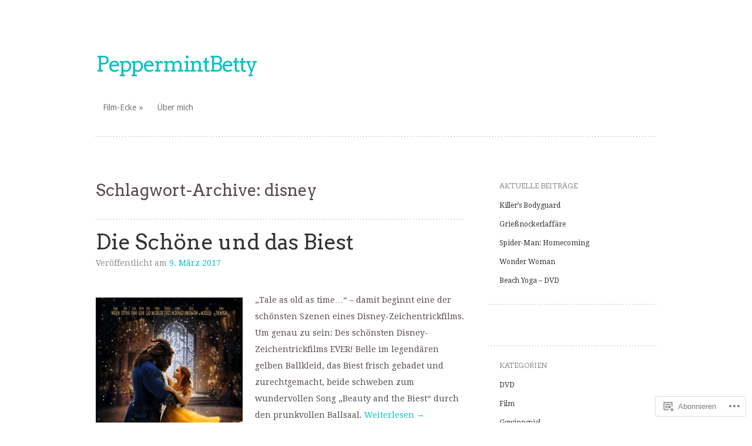

--- FILE ---
content_type: text/html; charset=UTF-8
request_url: https://peppermintbetty.com/tag/disney/
body_size: 21989
content:
<!DOCTYPE html>
<html lang="de-DE">
<head>
<meta charset="UTF-8" />
<meta name="viewport" content="width=device-width" />
<title>disney | PeppermintBetty</title>
<link rel="profile" href="http://gmpg.org/xfn/11" />
<link rel="pingback" href="https://peppermintbetty.com/xmlrpc.php" />
<!--[if lt IE 9]>
<script src="https://s0.wp.com/wp-content/themes/pub/truly-minimal/js/html5.js?m=1365430708i" type="text/javascript"></script>
<![endif]-->

<script type="text/javascript">
  WebFontConfig = {"google":{"families":["Arvo:r:latin,latin-ext"]},"api_url":"https:\/\/fonts-api.wp.com\/css"};
  (function() {
    var wf = document.createElement('script');
    wf.src = '/wp-content/plugins/custom-fonts/js/webfont.js';
    wf.type = 'text/javascript';
    wf.async = 'true';
    var s = document.getElementsByTagName('script')[0];
    s.parentNode.insertBefore(wf, s);
	})();
</script><style id="jetpack-custom-fonts-css">.wf-active h1.site-title, .wf-active h1.site-title a{font-weight:400;font-family:"Arvo",serif;font-style:normal}.wf-active h1, .wf-active h2, .wf-active h3, .wf-active h4, .wf-active h5, .wf-active h6{font-family:"Arvo",serif;font-style:normal;font-weight:400}.wf-active h1, .wf-active h2, .wf-active h3, .wf-active h4, .wf-active h5, .wf-active h6{font-weight:400;font-style:normal}.wf-active h1, .wf-active h2, .wf-active h3{font-family:"Arvo",serif;font-style:normal;font-weight:400}.wf-active h4, .wf-active h5, .wf-active h6{font-family:"Arvo",serif;font-weight:400;font-style:normal}.wf-active h1{font-style:normal;font-weight:400}.wf-active h2{font-style:normal;font-weight:400}.wf-active h3{font-style:normal;font-weight:400}.wf-active h4{font-style:normal;font-weight:400}.wf-active h5{font-style:normal;font-weight:400}.wf-active h6{font-style:normal;font-weight:400}.wf-active .entry-title, .wf-active .entry-title a{font-family:"Arvo",serif;font-weight:400;font-style:normal}.wf-active .error404 .widget-title, .wf-active .error404 .widgettitle{font-style:normal;font-weight:400}.wf-active .comments-title{font-family:"Arvo",serif;font-weight:400;font-style:normal}.wf-active .widget-title, .wf-active .widgettitle{font-family:"Arvo",serif;font-weight:400;font-style:normal}</style>
		<style type="text/css">
			#wp-calendar td {
				border-color: # !important;
			}
		</style>
	<meta name='robots' content='max-image-preview:large' />

<!-- Async WordPress.com Remote Login -->
<script id="wpcom_remote_login_js">
var wpcom_remote_login_extra_auth = '';
function wpcom_remote_login_remove_dom_node_id( element_id ) {
	var dom_node = document.getElementById( element_id );
	if ( dom_node ) { dom_node.parentNode.removeChild( dom_node ); }
}
function wpcom_remote_login_remove_dom_node_classes( class_name ) {
	var dom_nodes = document.querySelectorAll( '.' + class_name );
	for ( var i = 0; i < dom_nodes.length; i++ ) {
		dom_nodes[ i ].parentNode.removeChild( dom_nodes[ i ] );
	}
}
function wpcom_remote_login_final_cleanup() {
	wpcom_remote_login_remove_dom_node_classes( "wpcom_remote_login_msg" );
	wpcom_remote_login_remove_dom_node_id( "wpcom_remote_login_key" );
	wpcom_remote_login_remove_dom_node_id( "wpcom_remote_login_validate" );
	wpcom_remote_login_remove_dom_node_id( "wpcom_remote_login_js" );
	wpcom_remote_login_remove_dom_node_id( "wpcom_request_access_iframe" );
	wpcom_remote_login_remove_dom_node_id( "wpcom_request_access_styles" );
}

// Watch for messages back from the remote login
window.addEventListener( "message", function( e ) {
	if ( e.origin === "https://r-login.wordpress.com" ) {
		var data = {};
		try {
			data = JSON.parse( e.data );
		} catch( e ) {
			wpcom_remote_login_final_cleanup();
			return;
		}

		if ( data.msg === 'LOGIN' ) {
			// Clean up the login check iframe
			wpcom_remote_login_remove_dom_node_id( "wpcom_remote_login_key" );

			var id_regex = new RegExp( /^[0-9]+$/ );
			var token_regex = new RegExp( /^.*|.*|.*$/ );
			if (
				token_regex.test( data.token )
				&& id_regex.test( data.wpcomid )
			) {
				// We have everything we need to ask for a login
				var script = document.createElement( "script" );
				script.setAttribute( "id", "wpcom_remote_login_validate" );
				script.src = '/remote-login.php?wpcom_remote_login=validate'
					+ '&wpcomid=' + data.wpcomid
					+ '&token=' + encodeURIComponent( data.token )
					+ '&host=' + window.location.protocol
					+ '//' + window.location.hostname
					+ '&postid=369'
					+ '&is_singular=';
				document.body.appendChild( script );
			}

			return;
		}

		// Safari ITP, not logged in, so redirect
		if ( data.msg === 'LOGIN-REDIRECT' ) {
			window.location = 'https://wordpress.com/log-in?redirect_to=' + window.location.href;
			return;
		}

		// Safari ITP, storage access failed, remove the request
		if ( data.msg === 'LOGIN-REMOVE' ) {
			var css_zap = 'html { -webkit-transition: margin-top 1s; transition: margin-top 1s; } /* 9001 */ html { margin-top: 0 !important; } * html body { margin-top: 0 !important; } @media screen and ( max-width: 782px ) { html { margin-top: 0 !important; } * html body { margin-top: 0 !important; } }';
			var style_zap = document.createElement( 'style' );
			style_zap.type = 'text/css';
			style_zap.appendChild( document.createTextNode( css_zap ) );
			document.body.appendChild( style_zap );

			var e = document.getElementById( 'wpcom_request_access_iframe' );
			e.parentNode.removeChild( e );

			document.cookie = 'wordpress_com_login_access=denied; path=/; max-age=31536000';

			return;
		}

		// Safari ITP
		if ( data.msg === 'REQUEST_ACCESS' ) {
			console.log( 'request access: safari' );

			// Check ITP iframe enable/disable knob
			if ( wpcom_remote_login_extra_auth !== 'safari_itp_iframe' ) {
				return;
			}

			// If we are in a "private window" there is no ITP.
			var private_window = false;
			try {
				var opendb = window.openDatabase( null, null, null, null );
			} catch( e ) {
				private_window = true;
			}

			if ( private_window ) {
				console.log( 'private window' );
				return;
			}

			var iframe = document.createElement( 'iframe' );
			iframe.id = 'wpcom_request_access_iframe';
			iframe.setAttribute( 'scrolling', 'no' );
			iframe.setAttribute( 'sandbox', 'allow-storage-access-by-user-activation allow-scripts allow-same-origin allow-top-navigation-by-user-activation' );
			iframe.src = 'https://r-login.wordpress.com/remote-login.php?wpcom_remote_login=request_access&origin=' + encodeURIComponent( data.origin ) + '&wpcomid=' + encodeURIComponent( data.wpcomid );

			var css = 'html { -webkit-transition: margin-top 1s; transition: margin-top 1s; } /* 9001 */ html { margin-top: 46px !important; } * html body { margin-top: 46px !important; } @media screen and ( max-width: 660px ) { html { margin-top: 71px !important; } * html body { margin-top: 71px !important; } #wpcom_request_access_iframe { display: block; height: 71px !important; } } #wpcom_request_access_iframe { border: 0px; height: 46px; position: fixed; top: 0; left: 0; width: 100%; min-width: 100%; z-index: 99999; background: #23282d; } ';

			var style = document.createElement( 'style' );
			style.type = 'text/css';
			style.id = 'wpcom_request_access_styles';
			style.appendChild( document.createTextNode( css ) );
			document.body.appendChild( style );

			document.body.appendChild( iframe );
		}

		if ( data.msg === 'DONE' ) {
			wpcom_remote_login_final_cleanup();
		}
	}
}, false );

// Inject the remote login iframe after the page has had a chance to load
// more critical resources
window.addEventListener( "DOMContentLoaded", function( e ) {
	var iframe = document.createElement( "iframe" );
	iframe.style.display = "none";
	iframe.setAttribute( "scrolling", "no" );
	iframe.setAttribute( "id", "wpcom_remote_login_key" );
	iframe.src = "https://r-login.wordpress.com/remote-login.php"
		+ "?wpcom_remote_login=key"
		+ "&origin=aHR0cHM6Ly9wZXBwZXJtaW50YmV0dHkuY29t"
		+ "&wpcomid=88713711"
		+ "&time=" + Math.floor( Date.now() / 1000 );
	document.body.appendChild( iframe );
}, false );
</script>
<link rel='dns-prefetch' href='//s0.wp.com' />
<link rel='dns-prefetch' href='//fonts-api.wp.com' />
<link rel="alternate" type="application/rss+xml" title="PeppermintBetty &raquo; Feed" href="https://peppermintbetty.com/feed/" />
<link rel="alternate" type="application/rss+xml" title="PeppermintBetty &raquo; Kommentar-Feed" href="https://peppermintbetty.com/comments/feed/" />
<link rel="alternate" type="application/rss+xml" title="PeppermintBetty &raquo; disney Schlagwort-Feed" href="https://peppermintbetty.com/tag/disney/feed/" />
	<script type="text/javascript">
		/* <![CDATA[ */
		function addLoadEvent(func) {
			var oldonload = window.onload;
			if (typeof window.onload != 'function') {
				window.onload = func;
			} else {
				window.onload = function () {
					oldonload();
					func();
				}
			}
		}
		/* ]]> */
	</script>
	<style id='wp-emoji-styles-inline-css'>

	img.wp-smiley, img.emoji {
		display: inline !important;
		border: none !important;
		box-shadow: none !important;
		height: 1em !important;
		width: 1em !important;
		margin: 0 0.07em !important;
		vertical-align: -0.1em !important;
		background: none !important;
		padding: 0 !important;
	}
/*# sourceURL=wp-emoji-styles-inline-css */
</style>
<link crossorigin='anonymous' rel='stylesheet' id='all-css-2-1' href='/wp-content/plugins/gutenberg-core/v22.2.0/build/styles/block-library/style.css?m=1764855221i&cssminify=yes' type='text/css' media='all' />
<style id='wp-block-library-inline-css'>
.has-text-align-justify {
	text-align:justify;
}
.has-text-align-justify{text-align:justify;}

/*# sourceURL=wp-block-library-inline-css */
</style><style id='global-styles-inline-css'>
:root{--wp--preset--aspect-ratio--square: 1;--wp--preset--aspect-ratio--4-3: 4/3;--wp--preset--aspect-ratio--3-4: 3/4;--wp--preset--aspect-ratio--3-2: 3/2;--wp--preset--aspect-ratio--2-3: 2/3;--wp--preset--aspect-ratio--16-9: 16/9;--wp--preset--aspect-ratio--9-16: 9/16;--wp--preset--color--black: #000000;--wp--preset--color--cyan-bluish-gray: #abb8c3;--wp--preset--color--white: #ffffff;--wp--preset--color--pale-pink: #f78da7;--wp--preset--color--vivid-red: #cf2e2e;--wp--preset--color--luminous-vivid-orange: #ff6900;--wp--preset--color--luminous-vivid-amber: #fcb900;--wp--preset--color--light-green-cyan: #7bdcb5;--wp--preset--color--vivid-green-cyan: #00d084;--wp--preset--color--pale-cyan-blue: #8ed1fc;--wp--preset--color--vivid-cyan-blue: #0693e3;--wp--preset--color--vivid-purple: #9b51e0;--wp--preset--gradient--vivid-cyan-blue-to-vivid-purple: linear-gradient(135deg,rgb(6,147,227) 0%,rgb(155,81,224) 100%);--wp--preset--gradient--light-green-cyan-to-vivid-green-cyan: linear-gradient(135deg,rgb(122,220,180) 0%,rgb(0,208,130) 100%);--wp--preset--gradient--luminous-vivid-amber-to-luminous-vivid-orange: linear-gradient(135deg,rgb(252,185,0) 0%,rgb(255,105,0) 100%);--wp--preset--gradient--luminous-vivid-orange-to-vivid-red: linear-gradient(135deg,rgb(255,105,0) 0%,rgb(207,46,46) 100%);--wp--preset--gradient--very-light-gray-to-cyan-bluish-gray: linear-gradient(135deg,rgb(238,238,238) 0%,rgb(169,184,195) 100%);--wp--preset--gradient--cool-to-warm-spectrum: linear-gradient(135deg,rgb(74,234,220) 0%,rgb(151,120,209) 20%,rgb(207,42,186) 40%,rgb(238,44,130) 60%,rgb(251,105,98) 80%,rgb(254,248,76) 100%);--wp--preset--gradient--blush-light-purple: linear-gradient(135deg,rgb(255,206,236) 0%,rgb(152,150,240) 100%);--wp--preset--gradient--blush-bordeaux: linear-gradient(135deg,rgb(254,205,165) 0%,rgb(254,45,45) 50%,rgb(107,0,62) 100%);--wp--preset--gradient--luminous-dusk: linear-gradient(135deg,rgb(255,203,112) 0%,rgb(199,81,192) 50%,rgb(65,88,208) 100%);--wp--preset--gradient--pale-ocean: linear-gradient(135deg,rgb(255,245,203) 0%,rgb(182,227,212) 50%,rgb(51,167,181) 100%);--wp--preset--gradient--electric-grass: linear-gradient(135deg,rgb(202,248,128) 0%,rgb(113,206,126) 100%);--wp--preset--gradient--midnight: linear-gradient(135deg,rgb(2,3,129) 0%,rgb(40,116,252) 100%);--wp--preset--font-size--small: 13px;--wp--preset--font-size--medium: 20px;--wp--preset--font-size--large: 36px;--wp--preset--font-size--x-large: 42px;--wp--preset--font-family--albert-sans: 'Albert Sans', sans-serif;--wp--preset--font-family--alegreya: Alegreya, serif;--wp--preset--font-family--arvo: Arvo, serif;--wp--preset--font-family--bodoni-moda: 'Bodoni Moda', serif;--wp--preset--font-family--bricolage-grotesque: 'Bricolage Grotesque', sans-serif;--wp--preset--font-family--cabin: Cabin, sans-serif;--wp--preset--font-family--chivo: Chivo, sans-serif;--wp--preset--font-family--commissioner: Commissioner, sans-serif;--wp--preset--font-family--cormorant: Cormorant, serif;--wp--preset--font-family--courier-prime: 'Courier Prime', monospace;--wp--preset--font-family--crimson-pro: 'Crimson Pro', serif;--wp--preset--font-family--dm-mono: 'DM Mono', monospace;--wp--preset--font-family--dm-sans: 'DM Sans', sans-serif;--wp--preset--font-family--dm-serif-display: 'DM Serif Display', serif;--wp--preset--font-family--domine: Domine, serif;--wp--preset--font-family--eb-garamond: 'EB Garamond', serif;--wp--preset--font-family--epilogue: Epilogue, sans-serif;--wp--preset--font-family--fahkwang: Fahkwang, sans-serif;--wp--preset--font-family--figtree: Figtree, sans-serif;--wp--preset--font-family--fira-sans: 'Fira Sans', sans-serif;--wp--preset--font-family--fjalla-one: 'Fjalla One', sans-serif;--wp--preset--font-family--fraunces: Fraunces, serif;--wp--preset--font-family--gabarito: Gabarito, system-ui;--wp--preset--font-family--ibm-plex-mono: 'IBM Plex Mono', monospace;--wp--preset--font-family--ibm-plex-sans: 'IBM Plex Sans', sans-serif;--wp--preset--font-family--ibarra-real-nova: 'Ibarra Real Nova', serif;--wp--preset--font-family--instrument-serif: 'Instrument Serif', serif;--wp--preset--font-family--inter: Inter, sans-serif;--wp--preset--font-family--josefin-sans: 'Josefin Sans', sans-serif;--wp--preset--font-family--jost: Jost, sans-serif;--wp--preset--font-family--libre-baskerville: 'Libre Baskerville', serif;--wp--preset--font-family--libre-franklin: 'Libre Franklin', sans-serif;--wp--preset--font-family--literata: Literata, serif;--wp--preset--font-family--lora: Lora, serif;--wp--preset--font-family--merriweather: Merriweather, serif;--wp--preset--font-family--montserrat: Montserrat, sans-serif;--wp--preset--font-family--newsreader: Newsreader, serif;--wp--preset--font-family--noto-sans-mono: 'Noto Sans Mono', sans-serif;--wp--preset--font-family--nunito: Nunito, sans-serif;--wp--preset--font-family--open-sans: 'Open Sans', sans-serif;--wp--preset--font-family--overpass: Overpass, sans-serif;--wp--preset--font-family--pt-serif: 'PT Serif', serif;--wp--preset--font-family--petrona: Petrona, serif;--wp--preset--font-family--piazzolla: Piazzolla, serif;--wp--preset--font-family--playfair-display: 'Playfair Display', serif;--wp--preset--font-family--plus-jakarta-sans: 'Plus Jakarta Sans', sans-serif;--wp--preset--font-family--poppins: Poppins, sans-serif;--wp--preset--font-family--raleway: Raleway, sans-serif;--wp--preset--font-family--roboto: Roboto, sans-serif;--wp--preset--font-family--roboto-slab: 'Roboto Slab', serif;--wp--preset--font-family--rubik: Rubik, sans-serif;--wp--preset--font-family--rufina: Rufina, serif;--wp--preset--font-family--sora: Sora, sans-serif;--wp--preset--font-family--source-sans-3: 'Source Sans 3', sans-serif;--wp--preset--font-family--source-serif-4: 'Source Serif 4', serif;--wp--preset--font-family--space-mono: 'Space Mono', monospace;--wp--preset--font-family--syne: Syne, sans-serif;--wp--preset--font-family--texturina: Texturina, serif;--wp--preset--font-family--urbanist: Urbanist, sans-serif;--wp--preset--font-family--work-sans: 'Work Sans', sans-serif;--wp--preset--spacing--20: 0.44rem;--wp--preset--spacing--30: 0.67rem;--wp--preset--spacing--40: 1rem;--wp--preset--spacing--50: 1.5rem;--wp--preset--spacing--60: 2.25rem;--wp--preset--spacing--70: 3.38rem;--wp--preset--spacing--80: 5.06rem;--wp--preset--shadow--natural: 6px 6px 9px rgba(0, 0, 0, 0.2);--wp--preset--shadow--deep: 12px 12px 50px rgba(0, 0, 0, 0.4);--wp--preset--shadow--sharp: 6px 6px 0px rgba(0, 0, 0, 0.2);--wp--preset--shadow--outlined: 6px 6px 0px -3px rgb(255, 255, 255), 6px 6px rgb(0, 0, 0);--wp--preset--shadow--crisp: 6px 6px 0px rgb(0, 0, 0);}:where(.is-layout-flex){gap: 0.5em;}:where(.is-layout-grid){gap: 0.5em;}body .is-layout-flex{display: flex;}.is-layout-flex{flex-wrap: wrap;align-items: center;}.is-layout-flex > :is(*, div){margin: 0;}body .is-layout-grid{display: grid;}.is-layout-grid > :is(*, div){margin: 0;}:where(.wp-block-columns.is-layout-flex){gap: 2em;}:where(.wp-block-columns.is-layout-grid){gap: 2em;}:where(.wp-block-post-template.is-layout-flex){gap: 1.25em;}:where(.wp-block-post-template.is-layout-grid){gap: 1.25em;}.has-black-color{color: var(--wp--preset--color--black) !important;}.has-cyan-bluish-gray-color{color: var(--wp--preset--color--cyan-bluish-gray) !important;}.has-white-color{color: var(--wp--preset--color--white) !important;}.has-pale-pink-color{color: var(--wp--preset--color--pale-pink) !important;}.has-vivid-red-color{color: var(--wp--preset--color--vivid-red) !important;}.has-luminous-vivid-orange-color{color: var(--wp--preset--color--luminous-vivid-orange) !important;}.has-luminous-vivid-amber-color{color: var(--wp--preset--color--luminous-vivid-amber) !important;}.has-light-green-cyan-color{color: var(--wp--preset--color--light-green-cyan) !important;}.has-vivid-green-cyan-color{color: var(--wp--preset--color--vivid-green-cyan) !important;}.has-pale-cyan-blue-color{color: var(--wp--preset--color--pale-cyan-blue) !important;}.has-vivid-cyan-blue-color{color: var(--wp--preset--color--vivid-cyan-blue) !important;}.has-vivid-purple-color{color: var(--wp--preset--color--vivid-purple) !important;}.has-black-background-color{background-color: var(--wp--preset--color--black) !important;}.has-cyan-bluish-gray-background-color{background-color: var(--wp--preset--color--cyan-bluish-gray) !important;}.has-white-background-color{background-color: var(--wp--preset--color--white) !important;}.has-pale-pink-background-color{background-color: var(--wp--preset--color--pale-pink) !important;}.has-vivid-red-background-color{background-color: var(--wp--preset--color--vivid-red) !important;}.has-luminous-vivid-orange-background-color{background-color: var(--wp--preset--color--luminous-vivid-orange) !important;}.has-luminous-vivid-amber-background-color{background-color: var(--wp--preset--color--luminous-vivid-amber) !important;}.has-light-green-cyan-background-color{background-color: var(--wp--preset--color--light-green-cyan) !important;}.has-vivid-green-cyan-background-color{background-color: var(--wp--preset--color--vivid-green-cyan) !important;}.has-pale-cyan-blue-background-color{background-color: var(--wp--preset--color--pale-cyan-blue) !important;}.has-vivid-cyan-blue-background-color{background-color: var(--wp--preset--color--vivid-cyan-blue) !important;}.has-vivid-purple-background-color{background-color: var(--wp--preset--color--vivid-purple) !important;}.has-black-border-color{border-color: var(--wp--preset--color--black) !important;}.has-cyan-bluish-gray-border-color{border-color: var(--wp--preset--color--cyan-bluish-gray) !important;}.has-white-border-color{border-color: var(--wp--preset--color--white) !important;}.has-pale-pink-border-color{border-color: var(--wp--preset--color--pale-pink) !important;}.has-vivid-red-border-color{border-color: var(--wp--preset--color--vivid-red) !important;}.has-luminous-vivid-orange-border-color{border-color: var(--wp--preset--color--luminous-vivid-orange) !important;}.has-luminous-vivid-amber-border-color{border-color: var(--wp--preset--color--luminous-vivid-amber) !important;}.has-light-green-cyan-border-color{border-color: var(--wp--preset--color--light-green-cyan) !important;}.has-vivid-green-cyan-border-color{border-color: var(--wp--preset--color--vivid-green-cyan) !important;}.has-pale-cyan-blue-border-color{border-color: var(--wp--preset--color--pale-cyan-blue) !important;}.has-vivid-cyan-blue-border-color{border-color: var(--wp--preset--color--vivid-cyan-blue) !important;}.has-vivid-purple-border-color{border-color: var(--wp--preset--color--vivid-purple) !important;}.has-vivid-cyan-blue-to-vivid-purple-gradient-background{background: var(--wp--preset--gradient--vivid-cyan-blue-to-vivid-purple) !important;}.has-light-green-cyan-to-vivid-green-cyan-gradient-background{background: var(--wp--preset--gradient--light-green-cyan-to-vivid-green-cyan) !important;}.has-luminous-vivid-amber-to-luminous-vivid-orange-gradient-background{background: var(--wp--preset--gradient--luminous-vivid-amber-to-luminous-vivid-orange) !important;}.has-luminous-vivid-orange-to-vivid-red-gradient-background{background: var(--wp--preset--gradient--luminous-vivid-orange-to-vivid-red) !important;}.has-very-light-gray-to-cyan-bluish-gray-gradient-background{background: var(--wp--preset--gradient--very-light-gray-to-cyan-bluish-gray) !important;}.has-cool-to-warm-spectrum-gradient-background{background: var(--wp--preset--gradient--cool-to-warm-spectrum) !important;}.has-blush-light-purple-gradient-background{background: var(--wp--preset--gradient--blush-light-purple) !important;}.has-blush-bordeaux-gradient-background{background: var(--wp--preset--gradient--blush-bordeaux) !important;}.has-luminous-dusk-gradient-background{background: var(--wp--preset--gradient--luminous-dusk) !important;}.has-pale-ocean-gradient-background{background: var(--wp--preset--gradient--pale-ocean) !important;}.has-electric-grass-gradient-background{background: var(--wp--preset--gradient--electric-grass) !important;}.has-midnight-gradient-background{background: var(--wp--preset--gradient--midnight) !important;}.has-small-font-size{font-size: var(--wp--preset--font-size--small) !important;}.has-medium-font-size{font-size: var(--wp--preset--font-size--medium) !important;}.has-large-font-size{font-size: var(--wp--preset--font-size--large) !important;}.has-x-large-font-size{font-size: var(--wp--preset--font-size--x-large) !important;}.has-albert-sans-font-family{font-family: var(--wp--preset--font-family--albert-sans) !important;}.has-alegreya-font-family{font-family: var(--wp--preset--font-family--alegreya) !important;}.has-arvo-font-family{font-family: var(--wp--preset--font-family--arvo) !important;}.has-bodoni-moda-font-family{font-family: var(--wp--preset--font-family--bodoni-moda) !important;}.has-bricolage-grotesque-font-family{font-family: var(--wp--preset--font-family--bricolage-grotesque) !important;}.has-cabin-font-family{font-family: var(--wp--preset--font-family--cabin) !important;}.has-chivo-font-family{font-family: var(--wp--preset--font-family--chivo) !important;}.has-commissioner-font-family{font-family: var(--wp--preset--font-family--commissioner) !important;}.has-cormorant-font-family{font-family: var(--wp--preset--font-family--cormorant) !important;}.has-courier-prime-font-family{font-family: var(--wp--preset--font-family--courier-prime) !important;}.has-crimson-pro-font-family{font-family: var(--wp--preset--font-family--crimson-pro) !important;}.has-dm-mono-font-family{font-family: var(--wp--preset--font-family--dm-mono) !important;}.has-dm-sans-font-family{font-family: var(--wp--preset--font-family--dm-sans) !important;}.has-dm-serif-display-font-family{font-family: var(--wp--preset--font-family--dm-serif-display) !important;}.has-domine-font-family{font-family: var(--wp--preset--font-family--domine) !important;}.has-eb-garamond-font-family{font-family: var(--wp--preset--font-family--eb-garamond) !important;}.has-epilogue-font-family{font-family: var(--wp--preset--font-family--epilogue) !important;}.has-fahkwang-font-family{font-family: var(--wp--preset--font-family--fahkwang) !important;}.has-figtree-font-family{font-family: var(--wp--preset--font-family--figtree) !important;}.has-fira-sans-font-family{font-family: var(--wp--preset--font-family--fira-sans) !important;}.has-fjalla-one-font-family{font-family: var(--wp--preset--font-family--fjalla-one) !important;}.has-fraunces-font-family{font-family: var(--wp--preset--font-family--fraunces) !important;}.has-gabarito-font-family{font-family: var(--wp--preset--font-family--gabarito) !important;}.has-ibm-plex-mono-font-family{font-family: var(--wp--preset--font-family--ibm-plex-mono) !important;}.has-ibm-plex-sans-font-family{font-family: var(--wp--preset--font-family--ibm-plex-sans) !important;}.has-ibarra-real-nova-font-family{font-family: var(--wp--preset--font-family--ibarra-real-nova) !important;}.has-instrument-serif-font-family{font-family: var(--wp--preset--font-family--instrument-serif) !important;}.has-inter-font-family{font-family: var(--wp--preset--font-family--inter) !important;}.has-josefin-sans-font-family{font-family: var(--wp--preset--font-family--josefin-sans) !important;}.has-jost-font-family{font-family: var(--wp--preset--font-family--jost) !important;}.has-libre-baskerville-font-family{font-family: var(--wp--preset--font-family--libre-baskerville) !important;}.has-libre-franklin-font-family{font-family: var(--wp--preset--font-family--libre-franklin) !important;}.has-literata-font-family{font-family: var(--wp--preset--font-family--literata) !important;}.has-lora-font-family{font-family: var(--wp--preset--font-family--lora) !important;}.has-merriweather-font-family{font-family: var(--wp--preset--font-family--merriweather) !important;}.has-montserrat-font-family{font-family: var(--wp--preset--font-family--montserrat) !important;}.has-newsreader-font-family{font-family: var(--wp--preset--font-family--newsreader) !important;}.has-noto-sans-mono-font-family{font-family: var(--wp--preset--font-family--noto-sans-mono) !important;}.has-nunito-font-family{font-family: var(--wp--preset--font-family--nunito) !important;}.has-open-sans-font-family{font-family: var(--wp--preset--font-family--open-sans) !important;}.has-overpass-font-family{font-family: var(--wp--preset--font-family--overpass) !important;}.has-pt-serif-font-family{font-family: var(--wp--preset--font-family--pt-serif) !important;}.has-petrona-font-family{font-family: var(--wp--preset--font-family--petrona) !important;}.has-piazzolla-font-family{font-family: var(--wp--preset--font-family--piazzolla) !important;}.has-playfair-display-font-family{font-family: var(--wp--preset--font-family--playfair-display) !important;}.has-plus-jakarta-sans-font-family{font-family: var(--wp--preset--font-family--plus-jakarta-sans) !important;}.has-poppins-font-family{font-family: var(--wp--preset--font-family--poppins) !important;}.has-raleway-font-family{font-family: var(--wp--preset--font-family--raleway) !important;}.has-roboto-font-family{font-family: var(--wp--preset--font-family--roboto) !important;}.has-roboto-slab-font-family{font-family: var(--wp--preset--font-family--roboto-slab) !important;}.has-rubik-font-family{font-family: var(--wp--preset--font-family--rubik) !important;}.has-rufina-font-family{font-family: var(--wp--preset--font-family--rufina) !important;}.has-sora-font-family{font-family: var(--wp--preset--font-family--sora) !important;}.has-source-sans-3-font-family{font-family: var(--wp--preset--font-family--source-sans-3) !important;}.has-source-serif-4-font-family{font-family: var(--wp--preset--font-family--source-serif-4) !important;}.has-space-mono-font-family{font-family: var(--wp--preset--font-family--space-mono) !important;}.has-syne-font-family{font-family: var(--wp--preset--font-family--syne) !important;}.has-texturina-font-family{font-family: var(--wp--preset--font-family--texturina) !important;}.has-urbanist-font-family{font-family: var(--wp--preset--font-family--urbanist) !important;}.has-work-sans-font-family{font-family: var(--wp--preset--font-family--work-sans) !important;}
/*# sourceURL=global-styles-inline-css */
</style>

<style id='classic-theme-styles-inline-css'>
/*! This file is auto-generated */
.wp-block-button__link{color:#fff;background-color:#32373c;border-radius:9999px;box-shadow:none;text-decoration:none;padding:calc(.667em + 2px) calc(1.333em + 2px);font-size:1.125em}.wp-block-file__button{background:#32373c;color:#fff;text-decoration:none}
/*# sourceURL=/wp-includes/css/classic-themes.min.css */
</style>
<link crossorigin='anonymous' rel='stylesheet' id='all-css-4-1' href='/_static/??-eJx9jsEKwjAQRH/IzRItWg/itzTpotFsumQTS//eiFAFwcschveGwVnAT6lQKiixXkJS9JOLk78rbo3tjQUNLJEg08N0OAYtKwFalkjGq27wa4grfLYytZ5lKC+CaQwDReKG/dNmaQ44J5lUoSWHylCuTdQf712jVIcl17gAhxR4iLi+O/PJHjq7P+52XX97Aia0Wao=&cssminify=yes' type='text/css' media='all' />
<link rel='stylesheet' id='truly-minimal-droid-serif-css' href='https://fonts-api.wp.com/css?family=Droid+Serif%3A400%2C700%2C400italic%2C700italic&#038;ver=6.9-RC2-61304' media='all' />
<link rel='stylesheet' id='truly-minimal-droid-sans-css' href='https://fonts-api.wp.com/css?family=Droid+Sans%3A400%2C700&#038;ver=6.9-RC2-61304' media='all' />
<link crossorigin='anonymous' rel='stylesheet' id='all-css-8-1' href='/_static/??-eJx9y0EOwjAMRNELYSxEqegCcZY0MsHIsaPEUdXbt+zKht18aR4uBaKpkzr6mzI1LH1Gr11WyKycgyBrxOarECwlWj7H1k54gLlDkZ5YG1aaxdI+E+6vQ/5DiQzEYnA2/Ql4SeD6pc/8uAz3620Yp3H6bLR4Q10=&cssminify=yes' type='text/css' media='all' />
<link crossorigin='anonymous' rel='stylesheet' id='print-css-9-1' href='/wp-content/mu-plugins/global-print/global-print.css?m=1465851035i&cssminify=yes' type='text/css' media='print' />
<style id='jetpack-global-styles-frontend-style-inline-css'>
:root { --font-headings: unset; --font-base: unset; --font-headings-default: -apple-system,BlinkMacSystemFont,"Segoe UI",Roboto,Oxygen-Sans,Ubuntu,Cantarell,"Helvetica Neue",sans-serif; --font-base-default: -apple-system,BlinkMacSystemFont,"Segoe UI",Roboto,Oxygen-Sans,Ubuntu,Cantarell,"Helvetica Neue",sans-serif;}
/*# sourceURL=jetpack-global-styles-frontend-style-inline-css */
</style>
<link crossorigin='anonymous' rel='stylesheet' id='all-css-12-1' href='/wp-content/themes/h4/global.css?m=1420737423i&cssminify=yes' type='text/css' media='all' />
<script type="text/javascript" id="wpcom-actionbar-placeholder-js-extra">
/* <![CDATA[ */
var actionbardata = {"siteID":"88713711","postID":"0","siteURL":"https://peppermintbetty.com","xhrURL":"https://peppermintbetty.com/wp-admin/admin-ajax.php","nonce":"bace8c0cd9","isLoggedIn":"","statusMessage":"","subsEmailDefault":"instantly","proxyScriptUrl":"https://s0.wp.com/wp-content/js/wpcom-proxy-request.js?m=1513050504i&amp;ver=20211021","i18n":{"followedText":"Neue Beitr\u00e4ge von dieser Website erscheinen nun in deinem \u003Ca href=\"https://wordpress.com/reader\"\u003EReader\u003C/a\u003E","foldBar":"Diese Leiste einklappen","unfoldBar":"Diese Leiste aufklappen","shortLinkCopied":"Kurzlink in Zwischenablage kopiert"}};
//# sourceURL=wpcom-actionbar-placeholder-js-extra
/* ]]> */
</script>
<script type="text/javascript" id="jetpack-mu-wpcom-settings-js-before">
/* <![CDATA[ */
var JETPACK_MU_WPCOM_SETTINGS = {"assetsUrl":"https://s0.wp.com/wp-content/mu-plugins/jetpack-mu-wpcom-plugin/moon/jetpack_vendor/automattic/jetpack-mu-wpcom/src/build/"};
//# sourceURL=jetpack-mu-wpcom-settings-js-before
/* ]]> */
</script>
<script crossorigin='anonymous' type='text/javascript'  src='/wp-content/js/rlt-proxy.js?m=1720530689i'></script>
<script type="text/javascript" id="rlt-proxy-js-after">
/* <![CDATA[ */
	rltInitialize( {"token":null,"iframeOrigins":["https:\/\/widgets.wp.com"]} );
//# sourceURL=rlt-proxy-js-after
/* ]]> */
</script>
<link rel="EditURI" type="application/rsd+xml" title="RSD" href="https://peppermintbetty.wordpress.com/xmlrpc.php?rsd" />
<meta name="generator" content="WordPress.com" />

<!-- Jetpack Open Graph Tags -->
<meta property="og:type" content="website" />
<meta property="og:title" content="disney &#8211; PeppermintBetty" />
<meta property="og:url" content="https://peppermintbetty.com/tag/disney/" />
<meta property="og:site_name" content="PeppermintBetty" />
<meta property="og:image" content="https://s0.wp.com/i/blank.jpg?m=1383295312i" />
<meta property="og:image:width" content="200" />
<meta property="og:image:height" content="200" />
<meta property="og:image:alt" content="" />
<meta property="og:locale" content="de_DE" />

<!-- End Jetpack Open Graph Tags -->
<link rel="shortcut icon" type="image/x-icon" href="https://s0.wp.com/i/favicon.ico?m=1713425267i" sizes="16x16 24x24 32x32 48x48" />
<link rel="icon" type="image/x-icon" href="https://s0.wp.com/i/favicon.ico?m=1713425267i" sizes="16x16 24x24 32x32 48x48" />
<link rel="apple-touch-icon" href="https://s0.wp.com/i/webclip.png?m=1713868326i" />
<link rel='openid.server' href='https://peppermintbetty.com/?openidserver=1' />
<link rel='openid.delegate' href='https://peppermintbetty.com/' />
<link rel="search" type="application/opensearchdescription+xml" href="https://peppermintbetty.com/osd.xml" title="PeppermintBetty" />
<link rel="search" type="application/opensearchdescription+xml" href="https://s1.wp.com/opensearch.xml" title="WordPress.com" />
		<style type="text/css">
			.recentcomments a {
				display: inline !important;
				padding: 0 !important;
				margin: 0 !important;
			}

			table.recentcommentsavatartop img.avatar, table.recentcommentsavatarend img.avatar {
				border: 0px;
				margin: 0;
			}

			table.recentcommentsavatartop a, table.recentcommentsavatarend a {
				border: 0px !important;
				background-color: transparent !important;
			}

			td.recentcommentsavatarend, td.recentcommentsavatartop {
				padding: 0px 0px 1px 0px;
				margin: 0px;
			}

			td.recentcommentstextend {
				border: none !important;
				padding: 0px 0px 2px 10px;
			}

			.rtl td.recentcommentstextend {
				padding: 0px 10px 2px 0px;
			}

			td.recentcommentstexttop {
				border: none;
				padding: 0px 0px 0px 10px;
			}

			.rtl td.recentcommentstexttop {
				padding: 0px 10px 0px 0px;
			}
		</style>
		<meta name="description" content="Beiträge über disney von bettinafriemel" />
<link crossorigin='anonymous' rel='stylesheet' id='all-css-0-3' href='/_static/??-eJyNjMEKgzAQBX9Ifdha9CJ+StF1KdFkN7gJ+X0RbM89zjAMSqxJJbEkhFxHnz9ODBunONN+M4Kq4O2EsHil3WDFRT4aMqvw/yHomj0baD40G/tf9BXXcApj27+ej6Hr2247ASkBO20=&cssminify=yes' type='text/css' media='all' />
</head>

<body class="archive tag tag-disney tag-24873 custom-background wp-theme-pubtruly-minimal customizer-styles-applied sidebar-right jetpack-reblog-enabled">
<div id="page" class="hfeed site">
		<header id="masthead" class="site-header clear" role="banner">
		<hgroup>
						<h1 class="site-title"><a href="https://peppermintbetty.com/" title="PeppermintBetty" rel="home">PeppermintBetty</a></h1>
			<h2 class="site-description"></h2>
		</hgroup>

		<nav id="site-navigation" class="navigation-main" role="navigation">
			<h1 class="menu-toggle">Menü</h1>
			<div class="screen-reader-text skip-link"><a href="#content" title="Zum Inhalt springen">Zum Inhalt springen</a></div>

			<div class="menu-unbenannt-container"><ul id="menu-unbenannt" class="menu"><li id="menu-item-160" class="menu-item menu-item-type-custom menu-item-object-custom menu-item-home menu-item-has-children menu-item-160"><a href="https://peppermintbetty.com/">Film-Ecke</a>
<ul class="sub-menu">
	<li id="menu-item-170" class="menu-item menu-item-type-taxonomy menu-item-object-post_tag menu-item-170"><a href="https://peppermintbetty.com/tag/kino/">Kino</a></li>
	<li id="menu-item-169" class="menu-item menu-item-type-taxonomy menu-item-object-category menu-item-169"><a href="https://peppermintbetty.com/category/film/dvd/">DVD</a></li>
</ul>
</li>
<li id="menu-item-161" class="menu-item menu-item-type-post_type menu-item-object-page menu-item-161"><a href="https://peppermintbetty.com/ueber-mich/">Über mich</a></li>
</ul></div>		</nav><!-- #site-navigation -->
	</header><!-- #masthead -->

	<div id="main" class="site-main">

	<section id="primary" class="content-area">
		<div id="content" class="site-content" role="main">

		
			<header class="page-header">
				<h1 class="page-title">
					Schlagwort-Archive: <span>disney</span>				</h1>
							</header><!-- .page-header -->

						
				
<article id="post-369" class="post-369 post type-post status-publish format-standard hentry category-film category-kino tag-beauty-and-the-beast tag-belle tag-bill-condon tag-dan-stevens tag-disney tag-emma-watson tag-film tag-gaston tag-josh-gad tag-kino tag-luke-evans tag-maerchen tag-musical tag-prinz tag-prinzessin tag-realverfilmung tag-romanze tag-schloss">
	<header class="entry-header">
		<h1 class="entry-title"><a href="https://peppermintbetty.com/2017/03/09/die-schoene-und-das-biest/" rel="bookmark">Die Schöne und das&nbsp;Biest</a></h1>
				<div class="entry-meta">
			Veröffentlicht am <a href="https://peppermintbetty.com/2017/03/09/die-schoene-und-das-biest/" title="19:47" rel="bookmark"><time class="entry-date" datetime="2017-03-09T19:47:44+02:00">9. März 2017</time></a><span class="byline"> von <span class="author vcard"><a class="url fn n" href="https://peppermintbetty.com/author/bettinafriemel/" title="Zeige alle Beiträge von bettinafriemel" rel="author">bettinafriemel</a></span></span>		</div><!-- .entry-meta -->
			</header><!-- .entry-header -->

		<div class="entry-content">
		<p><img data-attachment-id="372" data-permalink="https://peppermintbetty.com/2017/03/09/die-schoene-und-das-biest/null-5/#main" data-orig-file="https://peppermintbetty.com/wp-content/uploads/2017/03/die-schc3b6ne-und-das-biest.jpg" data-orig-size="250,354" data-comments-opened="1" data-image-meta="{&quot;aperture&quot;:&quot;0&quot;,&quot;credit&quot;:&quot;null&quot;,&quot;camera&quot;:&quot;&quot;,&quot;caption&quot;:&quot;null&quot;,&quot;created_timestamp&quot;:&quot;0&quot;,&quot;copyright&quot;:&quot;null&quot;,&quot;focal_length&quot;:&quot;0&quot;,&quot;iso&quot;:&quot;0&quot;,&quot;shutter_speed&quot;:&quot;0&quot;,&quot;title&quot;:&quot;null&quot;,&quot;orientation&quot;:&quot;1&quot;}" data-image-title="null" data-image-description="" data-image-caption="&lt;p&gt;null&lt;/p&gt;
" data-medium-file="https://peppermintbetty.com/wp-content/uploads/2017/03/die-schc3b6ne-und-das-biest.jpg?w=212" data-large-file="https://peppermintbetty.com/wp-content/uploads/2017/03/die-schc3b6ne-und-das-biest.jpg?w=250" class=" size-full wp-image-372 alignleft" src="https://peppermintbetty.com/wp-content/uploads/2017/03/die-schc3b6ne-und-das-biest.jpg?w=630" alt="null"   srcset="https://peppermintbetty.com/wp-content/uploads/2017/03/die-schc3b6ne-und-das-biest.jpg 250w, https://peppermintbetty.com/wp-content/uploads/2017/03/die-schc3b6ne-und-das-biest.jpg?w=106&amp;h=150 106w" sizes="(max-width: 250px) 100vw, 250px" />„Tale as old as time…“ – damit beginnt eine der schönsten Szenen eines Disney-Zeichentrickfilms. Um genau zu sein: Des schönsten Disney-Zeichentrickfilms EVER! Belle im legendären gelben Ballkleid, das Biest frisch gebadet und zurechtgemacht, beide schweben zum wundervollen Song „Beauty and the Biest“ durch den prunkvollen Ballsaal. <a href="https://peppermintbetty.com/2017/03/09/die-schoene-und-das-biest/#more-369" class="more-link">Weiterlesen <span class="meta-nav">&rarr;</span></a></p>
			</div><!-- .entry-content -->
	
	<footer class="entry-meta">
								<span class="cat-links">
				Veröffentlicht in <a href="https://peppermintbetty.com/category/film/" rel="category tag">Film</a>, <a href="https://peppermintbetty.com/category/film/kino/" rel="category tag">Kino</a>			</span>
			
						<span class="sep"> / </span>
			<span class="tags-links">
				Verschlagwortet mit <a href="https://peppermintbetty.com/tag/beauty-and-the-beast/" rel="tag">Beauty and the Beast</a>, <a href="https://peppermintbetty.com/tag/belle/" rel="tag">Belle</a>, <a href="https://peppermintbetty.com/tag/bill-condon/" rel="tag">Bill Condon</a>, <a href="https://peppermintbetty.com/tag/dan-stevens/" rel="tag">Dan Stevens</a>, <a href="https://peppermintbetty.com/tag/disney/" rel="tag">disney</a>, <a href="https://peppermintbetty.com/tag/emma-watson/" rel="tag">Emma Watson</a>, <a href="https://peppermintbetty.com/tag/film/" rel="tag">Film</a>, <a href="https://peppermintbetty.com/tag/gaston/" rel="tag">Gaston</a>, <a href="https://peppermintbetty.com/tag/josh-gad/" rel="tag">Josh Gad</a>, <a href="https://peppermintbetty.com/tag/kino/" rel="tag">Kino</a>, <a href="https://peppermintbetty.com/tag/luke-evans/" rel="tag">Luke Evans</a>, <a href="https://peppermintbetty.com/tag/maerchen/" rel="tag">Märchen</a>, <a href="https://peppermintbetty.com/tag/musical/" rel="tag">Musical</a>, <a href="https://peppermintbetty.com/tag/prinz/" rel="tag">Prinz</a>, <a href="https://peppermintbetty.com/tag/prinzessin/" rel="tag">Prinzessin</a>, <a href="https://peppermintbetty.com/tag/realverfilmung/" rel="tag">realverfilmung</a>, <a href="https://peppermintbetty.com/tag/romanze/" rel="tag">Romanze</a>, <a href="https://peppermintbetty.com/tag/schloss/" rel="tag">Schloss</a>			</span>
					
				<span class="sep"> / </span>
		<span class="comments-link"><a href="https://peppermintbetty.com/2017/03/09/die-schoene-und-das-biest/#respond">Hinterlasse einen Kommentar</a></span>
		
			</footer><!-- .entry-meta -->
	</article><!-- #post-## -->

			
				
<article id="post-308" class="post-308 post type-post status-publish format-standard hentry category-film category-kino tag-abenteuer tag-alice tag-alice-im-wunderland tag-anne-hathaway tag-disney tag-fantasy tag-film tag-helena-bonham-carter tag-hutmacher tag-james-bobin tag-johnny-depp tag-kino tag-lewis-carroll tag-mad-hatter tag-matt-lucas tag-mia-wasikowska tag-rhys-ifans tag-sacha-baron-cohen tag-tim-burton tag-tweedledee tag-tweedledum">
	<header class="entry-header">
		<h1 class="entry-title"><a href="https://peppermintbetty.com/2016/05/17/alice-im-wunderland-hinter-den-spiegeln/" rel="bookmark">Alice im Wunderland – Hinter den&nbsp;Spiegeln</a></h1>
				<div class="entry-meta">
			Veröffentlicht am <a href="https://peppermintbetty.com/2016/05/17/alice-im-wunderland-hinter-den-spiegeln/" title="20:14" rel="bookmark"><time class="entry-date" datetime="2016-05-17T20:14:15+02:00">17. Mai 2016</time></a><span class="byline"> von <span class="author vcard"><a class="url fn n" href="https://peppermintbetty.com/author/bettinafriemel/" title="Zeige alle Beiträge von bettinafriemel" rel="author">bettinafriemel</a></span></span>		</div><!-- .entry-meta -->
			</header><!-- .entry-header -->

		<div class="entry-content">
		<p><img data-attachment-id="310" data-permalink="https://peppermintbetty.com/2016/05/17/alice-im-wunderland-hinter-den-spiegeln/alice-im-wunderland-2/#main" data-orig-file="https://peppermintbetty.com/wp-content/uploads/2016/05/alice-im-wunderland-2.jpg" data-orig-size="250,355" data-comments-opened="1" data-image-meta="{&quot;aperture&quot;:&quot;0&quot;,&quot;credit&quot;:&quot;&quot;,&quot;camera&quot;:&quot;&quot;,&quot;caption&quot;:&quot;&quot;,&quot;created_timestamp&quot;:&quot;0&quot;,&quot;copyright&quot;:&quot;&quot;,&quot;focal_length&quot;:&quot;0&quot;,&quot;iso&quot;:&quot;0&quot;,&quot;shutter_speed&quot;:&quot;0&quot;,&quot;title&quot;:&quot;&quot;,&quot;orientation&quot;:&quot;0&quot;}" data-image-title="Alice im Wunderland 2" data-image-description="" data-image-caption="" data-medium-file="https://peppermintbetty.com/wp-content/uploads/2016/05/alice-im-wunderland-2.jpg?w=211" data-large-file="https://peppermintbetty.com/wp-content/uploads/2016/05/alice-im-wunderland-2.jpg?w=250" class=" size-full wp-image-310 alignleft" src="https://peppermintbetty.com/wp-content/uploads/2016/05/alice-im-wunderland-2.jpg?w=630" alt="Alice im Wunderland 2"   srcset="https://peppermintbetty.com/wp-content/uploads/2016/05/alice-im-wunderland-2.jpg 250w, https://peppermintbetty.com/wp-content/uploads/2016/05/alice-im-wunderland-2.jpg?w=106&amp;h=150 106w" sizes="(max-width: 250px) 100vw, 250px" />Oh wie schön, Alice ist zurück! Nach dem wunderbaren ersten Fantasy-Abenteuer der blonden jungen Dame kann man sich wahrlich auf die Fortsetzung freuen. Diesmal versucht die furchtlose Alice ihrem alten Freund, dem verrückten Hutmacher, zu helfen und macht dabei Bekanntschaft mit der Zeit.</p>
<p> <a href="https://peppermintbetty.com/2016/05/17/alice-im-wunderland-hinter-den-spiegeln/#more-308" class="more-link">Weiterlesen <span class="meta-nav">&rarr;</span></a></p>
			</div><!-- .entry-content -->
	
	<footer class="entry-meta">
								<span class="cat-links">
				Veröffentlicht in <a href="https://peppermintbetty.com/category/film/" rel="category tag">Film</a>, <a href="https://peppermintbetty.com/category/film/kino/" rel="category tag">Kino</a>			</span>
			
						<span class="sep"> / </span>
			<span class="tags-links">
				Verschlagwortet mit <a href="https://peppermintbetty.com/tag/abenteuer/" rel="tag">abenteuer</a>, <a href="https://peppermintbetty.com/tag/alice/" rel="tag">alice</a>, <a href="https://peppermintbetty.com/tag/alice-im-wunderland/" rel="tag">alice im wunderland</a>, <a href="https://peppermintbetty.com/tag/anne-hathaway/" rel="tag">anne hathaway</a>, <a href="https://peppermintbetty.com/tag/disney/" rel="tag">disney</a>, <a href="https://peppermintbetty.com/tag/fantasy/" rel="tag">fantasy</a>, <a href="https://peppermintbetty.com/tag/film/" rel="tag">Film</a>, <a href="https://peppermintbetty.com/tag/helena-bonham-carter/" rel="tag">helena bonham carter</a>, <a href="https://peppermintbetty.com/tag/hutmacher/" rel="tag">hutmacher</a>, <a href="https://peppermintbetty.com/tag/james-bobin/" rel="tag">james bobin</a>, <a href="https://peppermintbetty.com/tag/johnny-depp/" rel="tag">johnny depp</a>, <a href="https://peppermintbetty.com/tag/kino/" rel="tag">Kino</a>, <a href="https://peppermintbetty.com/tag/lewis-carroll/" rel="tag">lewis carroll</a>, <a href="https://peppermintbetty.com/tag/mad-hatter/" rel="tag">mad hatter</a>, <a href="https://peppermintbetty.com/tag/matt-lucas/" rel="tag">matt lucas</a>, <a href="https://peppermintbetty.com/tag/mia-wasikowska/" rel="tag">mia wasikowska</a>, <a href="https://peppermintbetty.com/tag/rhys-ifans/" rel="tag">rhys ifans</a>, <a href="https://peppermintbetty.com/tag/sacha-baron-cohen/" rel="tag">sacha baron cohen</a>, <a href="https://peppermintbetty.com/tag/tim-burton/" rel="tag">tim burton</a>, <a href="https://peppermintbetty.com/tag/tweedledee/" rel="tag">tweedledee</a>, <a href="https://peppermintbetty.com/tag/tweedledum/" rel="tag">tweedledum</a>			</span>
					
				<span class="sep"> / </span>
		<span class="comments-link"><a href="https://peppermintbetty.com/2016/05/17/alice-im-wunderland-hinter-den-spiegeln/#respond">Hinterlasse einen Kommentar</a></span>
		
			</footer><!-- .entry-meta -->
	</article><!-- #post-## -->

			
				
<article id="post-293" class="post-293 post type-post status-publish format-standard hentry category-film category-kino tag-action tag-ant-man tag-anthony-mackie tag-anthony-russo tag-avengers tag-black-panther tag-black-widow tag-captain-america tag-chris-evans tag-comic tag-daniel-bruehl tag-disney tag-don-cheadle tag-film tag-hawkeye tag-iron-man tag-jeremy-renner tag-joe-russo tag-kino tag-martin-freeman tag-marvel tag-paul-bettany tag-paul-rudd tag-robert-downey-jr tag-scarlett-johansson tag-sebastian-stan tag-spider-man tag-stan-lee tag-steve-rogers tag-thor tag-tom-holland tag-tony-stark tag-winter-soldier">
	<header class="entry-header">
		<h1 class="entry-title"><a href="https://peppermintbetty.com/2016/04/21/the-first-avenger-civil-war/" rel="bookmark">The First Avenger: Civil&nbsp;War</a></h1>
				<div class="entry-meta">
			Veröffentlicht am <a href="https://peppermintbetty.com/2016/04/21/the-first-avenger-civil-war/" title="10:31" rel="bookmark"><time class="entry-date" datetime="2016-04-21T10:31:00+02:00">21. April 2016</time></a><span class="byline"> von <span class="author vcard"><a class="url fn n" href="https://peppermintbetty.com/author/bettinafriemel/" title="Zeige alle Beiträge von bettinafriemel" rel="author">bettinafriemel</a></span></span>		</div><!-- .entry-meta -->
			</header><!-- .entry-header -->

		<div class="entry-content">
		<p><img data-attachment-id="297" data-permalink="https://peppermintbetty.com/2016/04/21/the-first-avenger-civil-war/null-4/#main" data-orig-file="https://peppermintbetty.com/wp-content/uploads/2016/04/captain-america-3.jpg" data-orig-size="250,354" data-comments-opened="1" data-image-meta="{&quot;aperture&quot;:&quot;0&quot;,&quot;credit&quot;:&quot;null&quot;,&quot;camera&quot;:&quot;&quot;,&quot;caption&quot;:&quot;null&quot;,&quot;created_timestamp&quot;:&quot;1458643102&quot;,&quot;copyright&quot;:&quot;null&quot;,&quot;focal_length&quot;:&quot;0&quot;,&quot;iso&quot;:&quot;0&quot;,&quot;shutter_speed&quot;:&quot;0&quot;,&quot;title&quot;:&quot;null&quot;,&quot;orientation&quot;:&quot;1&quot;}" data-image-title="null" data-image-description="" data-image-caption="&lt;p&gt;null&lt;/p&gt;
" data-medium-file="https://peppermintbetty.com/wp-content/uploads/2016/04/captain-america-3.jpg?w=212" data-large-file="https://peppermintbetty.com/wp-content/uploads/2016/04/captain-america-3.jpg?w=250" class=" size-full wp-image-297 alignleft" src="https://peppermintbetty.com/wp-content/uploads/2016/04/captain-america-3.jpg?w=630" alt="null"   srcset="https://peppermintbetty.com/wp-content/uploads/2016/04/captain-america-3.jpg 250w, https://peppermintbetty.com/wp-content/uploads/2016/04/captain-america-3.jpg?w=106&amp;h=150 106w" sizes="(max-width: 250px) 100vw, 250px" /></p>
<p>Als bekennende Anhängerin von Team Cap war die Vorfreude auf das dritte Solo-Abenteuer natürlich groß. Doch als <strong>The First Avenger: Civil War</strong> dann endlich anfing, hat’s doch erst  mal ganz schön gedauert, bis man in die Handlung reingefunden hat. Lange wird die Story aufgebaut, immerhin muss ja die persönliche Geschichte von Steve Rogers aka Captain America und seinem besten Kumpel Bucky Barnes aka The Winter Soldier weitererzählt werden. <a href="https://peppermintbetty.com/2016/04/21/the-first-avenger-civil-war/#more-293" class="more-link">Weiterlesen <span class="meta-nav">&rarr;</span></a></p>
			</div><!-- .entry-content -->
	
	<footer class="entry-meta">
								<span class="cat-links">
				Veröffentlicht in <a href="https://peppermintbetty.com/category/film/" rel="category tag">Film</a>, <a href="https://peppermintbetty.com/category/film/kino/" rel="category tag">Kino</a>			</span>
			
						<span class="sep"> / </span>
			<span class="tags-links">
				Verschlagwortet mit <a href="https://peppermintbetty.com/tag/action/" rel="tag">action</a>, <a href="https://peppermintbetty.com/tag/ant-man/" rel="tag">ant-man</a>, <a href="https://peppermintbetty.com/tag/anthony-mackie/" rel="tag">anthony mackie</a>, <a href="https://peppermintbetty.com/tag/anthony-russo/" rel="tag">anthony russo</a>, <a href="https://peppermintbetty.com/tag/avengers/" rel="tag">avengers</a>, <a href="https://peppermintbetty.com/tag/black-panther/" rel="tag">black panther</a>, <a href="https://peppermintbetty.com/tag/black-widow/" rel="tag">black widow</a>, <a href="https://peppermintbetty.com/tag/captain-america/" rel="tag">captain america</a>, <a href="https://peppermintbetty.com/tag/chris-evans/" rel="tag">chris evans</a>, <a href="https://peppermintbetty.com/tag/comic/" rel="tag">comic</a>, <a href="https://peppermintbetty.com/tag/daniel-bruehl/" rel="tag">daniel brühl</a>, <a href="https://peppermintbetty.com/tag/disney/" rel="tag">disney</a>, <a href="https://peppermintbetty.com/tag/don-cheadle/" rel="tag">don cheadle</a>, <a href="https://peppermintbetty.com/tag/film/" rel="tag">Film</a>, <a href="https://peppermintbetty.com/tag/hawkeye/" rel="tag">hawkeye</a>, <a href="https://peppermintbetty.com/tag/iron-man/" rel="tag">iron man</a>, <a href="https://peppermintbetty.com/tag/jeremy-renner/" rel="tag">jeremy renner</a>, <a href="https://peppermintbetty.com/tag/joe-russo/" rel="tag">joe russo</a>, <a href="https://peppermintbetty.com/tag/kino/" rel="tag">Kino</a>, <a href="https://peppermintbetty.com/tag/martin-freeman/" rel="tag">martin freeman</a>, <a href="https://peppermintbetty.com/tag/marvel/" rel="tag">marvel</a>, <a href="https://peppermintbetty.com/tag/paul-bettany/" rel="tag">paul bettany</a>, <a href="https://peppermintbetty.com/tag/paul-rudd/" rel="tag">paul rudd</a>, <a href="https://peppermintbetty.com/tag/robert-downey-jr/" rel="tag">robert downey jr</a>, <a href="https://peppermintbetty.com/tag/scarlett-johansson/" rel="tag">scarlett johansson</a>, <a href="https://peppermintbetty.com/tag/sebastian-stan/" rel="tag">sebastian stan</a>, <a href="https://peppermintbetty.com/tag/spider-man/" rel="tag">spider-man</a>, <a href="https://peppermintbetty.com/tag/stan-lee/" rel="tag">stan lee</a>, <a href="https://peppermintbetty.com/tag/steve-rogers/" rel="tag">steve rogers</a>, <a href="https://peppermintbetty.com/tag/thor/" rel="tag">thor</a>, <a href="https://peppermintbetty.com/tag/tom-holland/" rel="tag">tom holland</a>, <a href="https://peppermintbetty.com/tag/tony-stark/" rel="tag">tony stark</a>, <a href="https://peppermintbetty.com/tag/winter-soldier/" rel="tag">winter soldier</a>			</span>
					
				<span class="sep"> / </span>
		<span class="comments-link"><a href="https://peppermintbetty.com/2016/04/21/the-first-avenger-civil-war/#respond">Hinterlasse einen Kommentar</a></span>
		
			</footer><!-- .entry-meta -->
	</article><!-- #post-## -->

			
				
<article id="post-279" class="post-279 post type-post status-publish format-standard hentry category-film category-kino tag-3d tag-abenteuer tag-animation tag-baghira tag-balu tag-ben-kingsley tag-bill-murray tag-christopher-walken tag-disney tag-dschungel tag-dschungelbuch tag-film tag-idris-elba tag-jon-favreau tag-jungle-book tag-kaa tag-king-louie tag-kino tag-mogli tag-neel-sethi tag-realverfilmung tag-rudyard-kipling tag-scarlett-johansson tag-shir-khan tag-tiere">
	<header class="entry-header">
		<h1 class="entry-title"><a href="https://peppermintbetty.com/2016/04/05/the-jungle-book/" rel="bookmark">The Jungle Book</a></h1>
				<div class="entry-meta">
			Veröffentlicht am <a href="https://peppermintbetty.com/2016/04/05/the-jungle-book/" title="17:57" rel="bookmark"><time class="entry-date" datetime="2016-04-05T17:57:00+02:00">5. April 2016</time></a><span class="byline"> von <span class="author vcard"><a class="url fn n" href="https://peppermintbetty.com/author/bettinafriemel/" title="Zeige alle Beiträge von bettinafriemel" rel="author">bettinafriemel</a></span></span>		</div><!-- .entry-meta -->
			</header><!-- .entry-header -->

		<div class="entry-content">
		<p><img data-attachment-id="284" data-permalink="https://peppermintbetty.com/2016/04/05/the-jungle-book/null-3/#main" data-orig-file="https://peppermintbetty.com/wp-content/uploads/2016/04/the-jungle-book.jpg" data-orig-size="250,354" data-comments-opened="1" data-image-meta="{&quot;aperture&quot;:&quot;0&quot;,&quot;credit&quot;:&quot;null&quot;,&quot;camera&quot;:&quot;&quot;,&quot;caption&quot;:&quot;null&quot;,&quot;created_timestamp&quot;:&quot;0&quot;,&quot;copyright&quot;:&quot;null&quot;,&quot;focal_length&quot;:&quot;0&quot;,&quot;iso&quot;:&quot;0&quot;,&quot;shutter_speed&quot;:&quot;0&quot;,&quot;title&quot;:&quot;null&quot;,&quot;orientation&quot;:&quot;1&quot;}" data-image-title="null" data-image-description="" data-image-caption="&lt;p&gt;null&lt;/p&gt;
" data-medium-file="https://peppermintbetty.com/wp-content/uploads/2016/04/the-jungle-book.jpg?w=212" data-large-file="https://peppermintbetty.com/wp-content/uploads/2016/04/the-jungle-book.jpg?w=250" loading="lazy" class=" size-full wp-image-284 alignleft" src="https://peppermintbetty.com/wp-content/uploads/2016/04/the-jungle-book.jpg?w=630" alt="null"   srcset="https://peppermintbetty.com/wp-content/uploads/2016/04/the-jungle-book.jpg 250w, https://peppermintbetty.com/wp-content/uploads/2016/04/the-jungle-book.jpg?w=106&amp;h=150 106w" sizes="(max-width: 250px) 100vw, 250px" /></p>
<p>Ich war wirklich skeptisch. Macht es Sinn, eine Realverfilmung eines Zeichentrick-Klassikers zu drehen, in dem fast nur wilde Tiere zu sehen sind, die noch dazu sprechen und singen? Auch der Trailer lotst einen auf eine völlig falsche Fährte. Da geht’s auf einmal düster und unheimlich zu und gar nicht so fröhlich und mit Gemütlichkeit wie im liebgewonnenen Disney-Klassiker.</p>
<p> <a href="https://peppermintbetty.com/2016/04/05/the-jungle-book/#more-279" class="more-link">Weiterlesen <span class="meta-nav">&rarr;</span></a></p>
			</div><!-- .entry-content -->
	
	<footer class="entry-meta">
								<span class="cat-links">
				Veröffentlicht in <a href="https://peppermintbetty.com/category/film/" rel="category tag">Film</a>, <a href="https://peppermintbetty.com/category/film/kino/" rel="category tag">Kino</a>			</span>
			
						<span class="sep"> / </span>
			<span class="tags-links">
				Verschlagwortet mit <a href="https://peppermintbetty.com/tag/3d/" rel="tag">3d</a>, <a href="https://peppermintbetty.com/tag/abenteuer/" rel="tag">abenteuer</a>, <a href="https://peppermintbetty.com/tag/animation/" rel="tag">animation</a>, <a href="https://peppermintbetty.com/tag/baghira/" rel="tag">baghira</a>, <a href="https://peppermintbetty.com/tag/balu/" rel="tag">balu</a>, <a href="https://peppermintbetty.com/tag/ben-kingsley/" rel="tag">ben kingsley</a>, <a href="https://peppermintbetty.com/tag/bill-murray/" rel="tag">bill murray</a>, <a href="https://peppermintbetty.com/tag/christopher-walken/" rel="tag">christopher walken</a>, <a href="https://peppermintbetty.com/tag/disney/" rel="tag">disney</a>, <a href="https://peppermintbetty.com/tag/dschungel/" rel="tag">dschungel</a>, <a href="https://peppermintbetty.com/tag/dschungelbuch/" rel="tag">dschungelbuch</a>, <a href="https://peppermintbetty.com/tag/film/" rel="tag">Film</a>, <a href="https://peppermintbetty.com/tag/idris-elba/" rel="tag">idris elba</a>, <a href="https://peppermintbetty.com/tag/jon-favreau/" rel="tag">jon favreau</a>, <a href="https://peppermintbetty.com/tag/jungle-book/" rel="tag">jungle book</a>, <a href="https://peppermintbetty.com/tag/kaa/" rel="tag">kaa</a>, <a href="https://peppermintbetty.com/tag/king-louie/" rel="tag">king louie</a>, <a href="https://peppermintbetty.com/tag/kino/" rel="tag">Kino</a>, <a href="https://peppermintbetty.com/tag/mogli/" rel="tag">mogli</a>, <a href="https://peppermintbetty.com/tag/neel-sethi/" rel="tag">neel sethi</a>, <a href="https://peppermintbetty.com/tag/realverfilmung/" rel="tag">realverfilmung</a>, <a href="https://peppermintbetty.com/tag/rudyard-kipling/" rel="tag">rudyard kipling</a>, <a href="https://peppermintbetty.com/tag/scarlett-johansson/" rel="tag">scarlett johansson</a>, <a href="https://peppermintbetty.com/tag/shir-khan/" rel="tag">shir khan</a>, <a href="https://peppermintbetty.com/tag/tiere/" rel="tag">tiere</a>			</span>
					
				<span class="sep"> / </span>
		<span class="comments-link"><a href="https://peppermintbetty.com/2016/04/05/the-jungle-book/#comments">Ein Kommentar</a></span>
		
			</footer><!-- .entry-meta -->
	</article><!-- #post-## -->

			
				
<article id="post-47" class="post-47 post type-post status-publish format-standard hentry category-film category-kino tag-bb8 tag-blockbuster tag-carrie-fisher tag-darth-vader tag-das-erwachen-der-macht tag-disney tag-george-lucas tag-han-solo tag-harrison-ford tag-j-j-abrams tag-jedi tag-kino tag-krieg-der-sterne tag-kritik tag-luke-skywalker tag-movie tag-saga tag-science-fiction tag-star-trek tag-star-wars tag-stormtrooper">
	<header class="entry-header">
		<h1 class="entry-title"><a href="https://peppermintbetty.com/2015/12/16/star-wars-das-erwachen-der-macht/" rel="bookmark">Star Wars: Das Erwachen der&nbsp;Macht</a></h1>
				<div class="entry-meta">
			Veröffentlicht am <a href="https://peppermintbetty.com/2015/12/16/star-wars-das-erwachen-der-macht/" title="12:15" rel="bookmark"><time class="entry-date" datetime="2015-12-16T12:15:49+02:00">16. Dezember 2015</time></a><span class="byline"> von <span class="author vcard"><a class="url fn n" href="https://peppermintbetty.com/author/bettinafriemel/" title="Zeige alle Beiträge von bettinafriemel" rel="author">bettinafriemel</a></span></span>		</div><!-- .entry-meta -->
			</header><!-- .entry-header -->

		<div class="entry-content">
		<p><img data-attachment-id="49" data-permalink="https://peppermintbetty.com/2015/12/16/star-wars-das-erwachen-der-macht/75338_sw7_hauptplakat_a1_02_rz-indd/#main" data-orig-file="https://peppermintbetty.com/wp-content/uploads/2015/12/starwars.jpg" data-orig-size="250,354" data-comments-opened="1" data-image-meta="{&quot;aperture&quot;:&quot;0&quot;,&quot;credit&quot;:&quot;&quot;,&quot;camera&quot;:&quot;&quot;,&quot;caption&quot;:&quot;&quot;,&quot;created_timestamp&quot;:&quot;0&quot;,&quot;copyright&quot;:&quot;&quot;,&quot;focal_length&quot;:&quot;0&quot;,&quot;iso&quot;:&quot;0&quot;,&quot;shutter_speed&quot;:&quot;0&quot;,&quot;title&quot;:&quot;75338_sw7_Hauptplakat_A1_02_rz.indd&quot;,&quot;orientation&quot;:&quot;1&quot;}" data-image-title="75338_sw7_Hauptplakat_A1_02_rz.indd" data-image-description="" data-image-caption="" data-medium-file="https://peppermintbetty.com/wp-content/uploads/2015/12/starwars.jpg?w=212" data-large-file="https://peppermintbetty.com/wp-content/uploads/2015/12/starwars.jpg?w=250" loading="lazy" class=" size-full wp-image-49 alignleft" src="https://peppermintbetty.com/wp-content/uploads/2015/12/starwars.jpg?w=630" alt="75338_sw7_Hauptplakat_A1_02_rz.indd"   srcset="https://peppermintbetty.com/wp-content/uploads/2015/12/starwars.jpg 250w, https://peppermintbetty.com/wp-content/uploads/2015/12/starwars.jpg?w=106&amp;h=150 106w" sizes="(max-width: 250px) 100vw, 250px" />Hah! Ich kann’s selber kaum glauben, aber das Weihnachtswunder geschah dieses Jahr schon eine Woche vor Heiligabend: Ich war in <strong>Star Wars: Das Erwachen der Macht</strong>! <a href="https://peppermintbetty.com/2015/12/16/star-wars-das-erwachen-der-macht/#more-47" class="more-link">Weiterlesen <span class="meta-nav">&rarr;</span></a></p>
			</div><!-- .entry-content -->
	
	<footer class="entry-meta">
								<span class="cat-links">
				Veröffentlicht in <a href="https://peppermintbetty.com/category/film/" rel="category tag">Film</a>, <a href="https://peppermintbetty.com/category/film/kino/" rel="category tag">Kino</a>			</span>
			
						<span class="sep"> / </span>
			<span class="tags-links">
				Verschlagwortet mit <a href="https://peppermintbetty.com/tag/bb8/" rel="tag">bb8</a>, <a href="https://peppermintbetty.com/tag/blockbuster/" rel="tag">blockbuster</a>, <a href="https://peppermintbetty.com/tag/carrie-fisher/" rel="tag">carrie fisher</a>, <a href="https://peppermintbetty.com/tag/darth-vader/" rel="tag">darth vader</a>, <a href="https://peppermintbetty.com/tag/das-erwachen-der-macht/" rel="tag">das erwachen der macht</a>, <a href="https://peppermintbetty.com/tag/disney/" rel="tag">disney</a>, <a href="https://peppermintbetty.com/tag/george-lucas/" rel="tag">george lucas</a>, <a href="https://peppermintbetty.com/tag/han-solo/" rel="tag">han solo</a>, <a href="https://peppermintbetty.com/tag/harrison-ford/" rel="tag">harrison ford</a>, <a href="https://peppermintbetty.com/tag/j-j-abrams/" rel="tag">j.j. abrams</a>, <a href="https://peppermintbetty.com/tag/jedi/" rel="tag">jedi</a>, <a href="https://peppermintbetty.com/tag/kino/" rel="tag">Kino</a>, <a href="https://peppermintbetty.com/tag/krieg-der-sterne/" rel="tag">krieg der sterne</a>, <a href="https://peppermintbetty.com/tag/kritik/" rel="tag">kritik</a>, <a href="https://peppermintbetty.com/tag/luke-skywalker/" rel="tag">luke skywalker</a>, <a href="https://peppermintbetty.com/tag/movie/" rel="tag">movie</a>, <a href="https://peppermintbetty.com/tag/saga/" rel="tag">saga</a>, <a href="https://peppermintbetty.com/tag/science-fiction/" rel="tag">science fiction</a>, <a href="https://peppermintbetty.com/tag/star-trek/" rel="tag">star trek</a>, <a href="https://peppermintbetty.com/tag/star-wars/" rel="tag">star wars</a>, <a href="https://peppermintbetty.com/tag/stormtrooper/" rel="tag">stormtrooper</a>			</span>
					
				<span class="sep"> / </span>
		<span class="comments-link"><a href="https://peppermintbetty.com/2015/12/16/star-wars-das-erwachen-der-macht/#respond">Hinterlasse einen Kommentar</a></span>
		
			</footer><!-- .entry-meta -->
	</article><!-- #post-## -->

			
			
		
		</div><!-- #content -->
	</section><!-- #primary -->

	<div id="secondary" class="widget-area" role="complementary">
				
		<aside id="recent-posts-5" class="widget widget_recent_entries">
		<h1 class="widget-title">Aktuelle Beiträge</h1>
		<ul>
											<li>
					<a href="https://peppermintbetty.com/2017/08/28/killers-bodyguard/">Killer’s Bodyguard</a>
									</li>
											<li>
					<a href="https://peppermintbetty.com/2017/08/03/griessnockerlaffaere/">Grießnockerlaffäre</a>
									</li>
											<li>
					<a href="https://peppermintbetty.com/2017/07/12/spider-man-homecoming/">Spider-Man: Homecoming</a>
									</li>
											<li>
					<a href="https://peppermintbetty.com/2017/06/16/wonder-woman/">Wonder Woman</a>
									</li>
											<li>
					<a href="https://peppermintbetty.com/2017/04/28/beach-yoga-dvd/">Beach Yoga –&nbsp;DVD</a>
									</li>
					</ul>

		</aside><aside id="follow_button_widget-3" class="widget widget_follow_button_widget">
		<a class="wordpress-follow-button" href="https://peppermintbetty.com" data-blog="88713711" data-lang="de" >Follow PeppermintBetty on WordPress.com</a>
		<script type="text/javascript">(function(d){ window.wpcomPlatform = {"titles":{"timelines":"Einbettbare Chroniken","followButton":"Folgen-Button","wpEmbeds":"WordPress-Einbettungen"}}; var f = d.getElementsByTagName('SCRIPT')[0], p = d.createElement('SCRIPT');p.type = 'text/javascript';p.async = true;p.src = '//widgets.wp.com/platform.js';f.parentNode.insertBefore(p,f);}(document));</script>

		</aside><aside id="categories-5" class="widget widget_categories"><h1 class="widget-title">Kategorien</h1>
			<ul>
					<li class="cat-item cat-item-1181"><a href="https://peppermintbetty.com/category/film/dvd/">DVD</a>
</li>
	<li class="cat-item cat-item-524"><a href="https://peppermintbetty.com/category/film/">Film</a>
</li>
	<li class="cat-item cat-item-558183"><a href="https://peppermintbetty.com/category/gewinnspiel/">Gewinnspiel</a>
</li>
	<li class="cat-item cat-item-5517"><a href="https://peppermintbetty.com/category/film/kino/">Kino</a>
</li>
			</ul>

			</aside><aside id="pages-3" class="widget widget_pages"><h1 class="widget-title">Seiten</h1>
			<ul>
				<li class="page_item page-item-171"><a href="https://peppermintbetty.com/impressum/">Impressum</a></li>
<li class="page_item page-item-148"><a href="https://peppermintbetty.com/ueber-mich/">Über mich</a></li>
			</ul>

			</aside><aside id="archives-5" class="widget widget_archive"><h1 class="widget-title">Archiv</h1>
			<ul>
					<li><a href='https://peppermintbetty.com/2017/08/'>August 2017</a></li>
	<li><a href='https://peppermintbetty.com/2017/07/'>Juli 2017</a></li>
	<li><a href='https://peppermintbetty.com/2017/06/'>Juni 2017</a></li>
	<li><a href='https://peppermintbetty.com/2017/04/'>April 2017</a></li>
	<li><a href='https://peppermintbetty.com/2017/03/'>März 2017</a></li>
	<li><a href='https://peppermintbetty.com/2017/01/'>Januar 2017</a></li>
	<li><a href='https://peppermintbetty.com/2016/10/'>Oktober 2016</a></li>
	<li><a href='https://peppermintbetty.com/2016/09/'>September 2016</a></li>
	<li><a href='https://peppermintbetty.com/2016/08/'>August 2016</a></li>
	<li><a href='https://peppermintbetty.com/2016/05/'>Mai 2016</a></li>
	<li><a href='https://peppermintbetty.com/2016/04/'>April 2016</a></li>
	<li><a href='https://peppermintbetty.com/2016/03/'>März 2016</a></li>
	<li><a href='https://peppermintbetty.com/2016/02/'>Februar 2016</a></li>
	<li><a href='https://peppermintbetty.com/2016/01/'>Januar 2016</a></li>
	<li><a href='https://peppermintbetty.com/2015/12/'>Dezember 2015</a></li>
	<li><a href='https://peppermintbetty.com/2015/04/'>April 2015</a></li>
			</ul>

			</aside>	</div><!-- #secondary -->

	</div><!-- #main -->

	<footer id="colophon" class="site-footer" role="contentinfo">
		<div class="site-info">
						<a href="https://wordpress.com/?ref=footer_blog" rel="nofollow">Bloggen auf WordPress.com.</a>
			
					</div><!-- .site-info -->
	</footer><!-- #colophon -->
</div><!-- #page -->

<!--  -->
<script type="speculationrules">
{"prefetch":[{"source":"document","where":{"and":[{"href_matches":"/*"},{"not":{"href_matches":["/wp-*.php","/wp-admin/*","/files/*","/wp-content/*","/wp-content/plugins/*","/wp-content/themes/pub/truly-minimal/*","/*\\?(.+)"]}},{"not":{"selector_matches":"a[rel~=\"nofollow\"]"}},{"not":{"selector_matches":".no-prefetch, .no-prefetch a"}}]},"eagerness":"conservative"}]}
</script>
<script type="text/javascript" src="//0.gravatar.com/js/hovercards/hovercards.min.js?ver=202603924dcd77a86c6f1d3698ec27fc5da92b28585ddad3ee636c0397cf312193b2a1" id="grofiles-cards-js"></script>
<script type="text/javascript" id="wpgroho-js-extra">
/* <![CDATA[ */
var WPGroHo = {"my_hash":""};
//# sourceURL=wpgroho-js-extra
/* ]]> */
</script>
<script crossorigin='anonymous' type='text/javascript'  src='/wp-content/mu-plugins/gravatar-hovercards/wpgroho.js?m=1610363240i'></script>

	<script>
		// Initialize and attach hovercards to all gravatars
		( function() {
			function init() {
				if ( typeof Gravatar === 'undefined' ) {
					return;
				}

				if ( typeof Gravatar.init !== 'function' ) {
					return;
				}

				Gravatar.profile_cb = function ( hash, id ) {
					WPGroHo.syncProfileData( hash, id );
				};

				Gravatar.my_hash = WPGroHo.my_hash;
				Gravatar.init(
					'body',
					'#wp-admin-bar-my-account',
					{
						i18n: {
							'Edit your profile →': 'Bearbeite dein Profil →',
							'View profile →': 'Profil anzeigen →',
							'Contact': 'Kontakt',
							'Send money': 'Geld senden',
							'Sorry, we are unable to load this Gravatar profile.': 'Dieses Gravatar-Profil kann nicht geladen werden.',
							'Gravatar not found.': 'Gravatar not found.',
							'Too Many Requests.': 'Zu viele Anfragen.',
							'Internal Server Error.': 'Interner Serverfehler',
							'Is this you?': 'Bist du das?',
							'Claim your free profile.': 'Claim your free profile.',
							'Email': 'E-Mail ',
							'Home Phone': 'Festnetz',
							'Work Phone': 'Geschäftlich',
							'Cell Phone': 'Cell Phone',
							'Contact Form': 'Kontaktformular',
							'Calendar': 'Kalender',
						},
					}
				);
			}

			if ( document.readyState !== 'loading' ) {
				init();
			} else {
				document.addEventListener( 'DOMContentLoaded', init );
			}
		} )();
	</script>

		<div style="display:none">
	</div>
		<div id="actionbar" dir="ltr" style="display: none;"
			class="actnbr-pub-truly-minimal actnbr-has-follow actnbr-has-actions">
		<ul>
								<li class="actnbr-btn actnbr-hidden">
								<a class="actnbr-action actnbr-actn-follow " href="">
			<svg class="gridicon" height="20" width="20" xmlns="http://www.w3.org/2000/svg" viewBox="0 0 20 20"><path clip-rule="evenodd" d="m4 4.5h12v6.5h1.5v-6.5-1.5h-1.5-12-1.5v1.5 10.5c0 1.1046.89543 2 2 2h7v-1.5h-7c-.27614 0-.5-.2239-.5-.5zm10.5 2h-9v1.5h9zm-5 3h-4v1.5h4zm3.5 1.5h-1v1h1zm-1-1.5h-1.5v1.5 1 1.5h1.5 1 1.5v-1.5-1-1.5h-1.5zm-2.5 2.5h-4v1.5h4zm6.5 1.25h1.5v2.25h2.25v1.5h-2.25v2.25h-1.5v-2.25h-2.25v-1.5h2.25z"  fill-rule="evenodd"></path></svg>
			<span>Abonnieren</span>
		</a>
		<a class="actnbr-action actnbr-actn-following  no-display" href="">
			<svg class="gridicon" height="20" width="20" xmlns="http://www.w3.org/2000/svg" viewBox="0 0 20 20"><path fill-rule="evenodd" clip-rule="evenodd" d="M16 4.5H4V15C4 15.2761 4.22386 15.5 4.5 15.5H11.5V17H4.5C3.39543 17 2.5 16.1046 2.5 15V4.5V3H4H16H17.5V4.5V12.5H16V4.5ZM5.5 6.5H14.5V8H5.5V6.5ZM5.5 9.5H9.5V11H5.5V9.5ZM12 11H13V12H12V11ZM10.5 9.5H12H13H14.5V11V12V13.5H13H12H10.5V12V11V9.5ZM5.5 12H9.5V13.5H5.5V12Z" fill="#008A20"></path><path class="following-icon-tick" d="M13.5 16L15.5 18L19 14.5" stroke="#008A20" stroke-width="1.5"></path></svg>
			<span>Abonniert</span>
		</a>
							<div class="actnbr-popover tip tip-top-left actnbr-notice" id="follow-bubble">
							<div class="tip-arrow"></div>
							<div class="tip-inner actnbr-follow-bubble">
															<ul>
											<li class="actnbr-sitename">
			<a href="https://peppermintbetty.com">
				<img loading='lazy' alt='' src='https://s0.wp.com/i/logo/wpcom-gray-white.png?m=1479929237i' srcset='https://s0.wp.com/i/logo/wpcom-gray-white.png 1x' class='avatar avatar-50' height='50' width='50' />				PeppermintBetty			</a>
		</li>
										<div class="actnbr-message no-display"></div>
									<form method="post" action="https://subscribe.wordpress.com" accept-charset="utf-8" style="display: none;">
																				<div>
										<input type="email" name="email" placeholder="Gib deine E-Mail-Adresse ein" class="actnbr-email-field" aria-label="Gib deine E-Mail-Adresse ein" />
										</div>
										<input type="hidden" name="action" value="subscribe" />
										<input type="hidden" name="blog_id" value="88713711" />
										<input type="hidden" name="source" value="https://peppermintbetty.com/tag/disney/" />
										<input type="hidden" name="sub-type" value="actionbar-follow" />
										<input type="hidden" id="_wpnonce" name="_wpnonce" value="b128128224" />										<div class="actnbr-button-wrap">
											<button type="submit" value="Anmelden">
												Anmelden											</button>
										</div>
									</form>
									<li class="actnbr-login-nudge">
										<div>
											Du hast bereits ein WordPress.com-Konto? <a href="https://wordpress.com/log-in?redirect_to=https%3A%2F%2Fr-login.wordpress.com%2Fremote-login.php%3Faction%3Dlink%26back%3Dhttps%253A%252F%252Fpeppermintbetty.com%252F2017%252F03%252F09%252Fdie-schoene-und-das-biest%252F">Melde dich jetzt an.</a>										</div>
									</li>
								</ul>
															</div>
						</div>
					</li>
							<li class="actnbr-ellipsis actnbr-hidden">
				<svg class="gridicon gridicons-ellipsis" height="24" width="24" xmlns="http://www.w3.org/2000/svg" viewBox="0 0 24 24"><g><path d="M7 12c0 1.104-.896 2-2 2s-2-.896-2-2 .896-2 2-2 2 .896 2 2zm12-2c-1.104 0-2 .896-2 2s.896 2 2 2 2-.896 2-2-.896-2-2-2zm-7 0c-1.104 0-2 .896-2 2s.896 2 2 2 2-.896 2-2-.896-2-2-2z"/></g></svg>				<div class="actnbr-popover tip tip-top-left actnbr-more">
					<div class="tip-arrow"></div>
					<div class="tip-inner">
						<ul>
								<li class="actnbr-sitename">
			<a href="https://peppermintbetty.com">
				<img loading='lazy' alt='' src='https://s0.wp.com/i/logo/wpcom-gray-white.png?m=1479929237i' srcset='https://s0.wp.com/i/logo/wpcom-gray-white.png 1x' class='avatar avatar-50' height='50' width='50' />				PeppermintBetty			</a>
		</li>
								<li class="actnbr-folded-follow">
										<a class="actnbr-action actnbr-actn-follow " href="">
			<svg class="gridicon" height="20" width="20" xmlns="http://www.w3.org/2000/svg" viewBox="0 0 20 20"><path clip-rule="evenodd" d="m4 4.5h12v6.5h1.5v-6.5-1.5h-1.5-12-1.5v1.5 10.5c0 1.1046.89543 2 2 2h7v-1.5h-7c-.27614 0-.5-.2239-.5-.5zm10.5 2h-9v1.5h9zm-5 3h-4v1.5h4zm3.5 1.5h-1v1h1zm-1-1.5h-1.5v1.5 1 1.5h1.5 1 1.5v-1.5-1-1.5h-1.5zm-2.5 2.5h-4v1.5h4zm6.5 1.25h1.5v2.25h2.25v1.5h-2.25v2.25h-1.5v-2.25h-2.25v-1.5h2.25z"  fill-rule="evenodd"></path></svg>
			<span>Abonnieren</span>
		</a>
		<a class="actnbr-action actnbr-actn-following  no-display" href="">
			<svg class="gridicon" height="20" width="20" xmlns="http://www.w3.org/2000/svg" viewBox="0 0 20 20"><path fill-rule="evenodd" clip-rule="evenodd" d="M16 4.5H4V15C4 15.2761 4.22386 15.5 4.5 15.5H11.5V17H4.5C3.39543 17 2.5 16.1046 2.5 15V4.5V3H4H16H17.5V4.5V12.5H16V4.5ZM5.5 6.5H14.5V8H5.5V6.5ZM5.5 9.5H9.5V11H5.5V9.5ZM12 11H13V12H12V11ZM10.5 9.5H12H13H14.5V11V12V13.5H13H12H10.5V12V11V9.5ZM5.5 12H9.5V13.5H5.5V12Z" fill="#008A20"></path><path class="following-icon-tick" d="M13.5 16L15.5 18L19 14.5" stroke="#008A20" stroke-width="1.5"></path></svg>
			<span>Abonniert</span>
		</a>
								</li>
														<li class="actnbr-signup"><a href="https://wordpress.com/start/">Registrieren</a></li>
							<li class="actnbr-login"><a href="https://wordpress.com/log-in?redirect_to=https%3A%2F%2Fr-login.wordpress.com%2Fremote-login.php%3Faction%3Dlink%26back%3Dhttps%253A%252F%252Fpeppermintbetty.com%252F2017%252F03%252F09%252Fdie-schoene-und-das-biest%252F">Anmelden</a></li>
															<li class="flb-report">
									<a href="https://wordpress.com/abuse/?report_url=https://peppermintbetty.com" target="_blank" rel="noopener noreferrer">
										Melde diesen Inhalt									</a>
								</li>
															<li class="actnbr-reader">
									<a href="https://wordpress.com/reader/feeds/41366866">
										Website im Reader anzeigen									</a>
								</li>
															<li class="actnbr-subs">
									<a href="https://subscribe.wordpress.com/">Abonnements verwalten</a>
								</li>
																<li class="actnbr-fold"><a href="">Diese Leiste einklappen</a></li>
														</ul>
					</div>
				</div>
			</li>
		</ul>
	</div>
	
<script>
window.addEventListener( "DOMContentLoaded", function( event ) {
	var link = document.createElement( "link" );
	link.href = "/wp-content/mu-plugins/actionbar/actionbar.css?v=20250116";
	link.type = "text/css";
	link.rel = "stylesheet";
	document.head.appendChild( link );

	var script = document.createElement( "script" );
	script.src = "/wp-content/mu-plugins/actionbar/actionbar.js?v=20250204";
	document.body.appendChild( script );
} );
</script>

			<div id="jp-carousel-loading-overlay">
			<div id="jp-carousel-loading-wrapper">
				<span id="jp-carousel-library-loading">&nbsp;</span>
			</div>
		</div>
		<div class="jp-carousel-overlay" style="display: none;">

		<div class="jp-carousel-container">
			<!-- The Carousel Swiper -->
			<div
				class="jp-carousel-wrap swiper jp-carousel-swiper-container jp-carousel-transitions"
				itemscope
				itemtype="https://schema.org/ImageGallery">
				<div class="jp-carousel swiper-wrapper"></div>
				<div class="jp-swiper-button-prev swiper-button-prev">
					<svg width="25" height="24" viewBox="0 0 25 24" fill="none" xmlns="http://www.w3.org/2000/svg">
						<mask id="maskPrev" mask-type="alpha" maskUnits="userSpaceOnUse" x="8" y="6" width="9" height="12">
							<path d="M16.2072 16.59L11.6496 12L16.2072 7.41L14.8041 6L8.8335 12L14.8041 18L16.2072 16.59Z" fill="white"/>
						</mask>
						<g mask="url(#maskPrev)">
							<rect x="0.579102" width="23.8823" height="24" fill="#FFFFFF"/>
						</g>
					</svg>
				</div>
				<div class="jp-swiper-button-next swiper-button-next">
					<svg width="25" height="24" viewBox="0 0 25 24" fill="none" xmlns="http://www.w3.org/2000/svg">
						<mask id="maskNext" mask-type="alpha" maskUnits="userSpaceOnUse" x="8" y="6" width="8" height="12">
							<path d="M8.59814 16.59L13.1557 12L8.59814 7.41L10.0012 6L15.9718 12L10.0012 18L8.59814 16.59Z" fill="white"/>
						</mask>
						<g mask="url(#maskNext)">
							<rect x="0.34375" width="23.8822" height="24" fill="#FFFFFF"/>
						</g>
					</svg>
				</div>
			</div>
			<!-- The main close buton -->
			<div class="jp-carousel-close-hint">
				<svg width="25" height="24" viewBox="0 0 25 24" fill="none" xmlns="http://www.w3.org/2000/svg">
					<mask id="maskClose" mask-type="alpha" maskUnits="userSpaceOnUse" x="5" y="5" width="15" height="14">
						<path d="M19.3166 6.41L17.9135 5L12.3509 10.59L6.78834 5L5.38525 6.41L10.9478 12L5.38525 17.59L6.78834 19L12.3509 13.41L17.9135 19L19.3166 17.59L13.754 12L19.3166 6.41Z" fill="white"/>
					</mask>
					<g mask="url(#maskClose)">
						<rect x="0.409668" width="23.8823" height="24" fill="#FFFFFF"/>
					</g>
				</svg>
			</div>
			<!-- Image info, comments and meta -->
			<div class="jp-carousel-info">
				<div class="jp-carousel-info-footer">
					<div class="jp-carousel-pagination-container">
						<div class="jp-swiper-pagination swiper-pagination"></div>
						<div class="jp-carousel-pagination"></div>
					</div>
					<div class="jp-carousel-photo-title-container">
						<h2 class="jp-carousel-photo-caption"></h2>
					</div>
					<div class="jp-carousel-photo-icons-container">
						<a href="#" class="jp-carousel-icon-btn jp-carousel-icon-info" aria-label="Sichtbarkeit von Fotometadaten ändern">
							<span class="jp-carousel-icon">
								<svg width="25" height="24" viewBox="0 0 25 24" fill="none" xmlns="http://www.w3.org/2000/svg">
									<mask id="maskInfo" mask-type="alpha" maskUnits="userSpaceOnUse" x="2" y="2" width="21" height="20">
										<path fill-rule="evenodd" clip-rule="evenodd" d="M12.7537 2C7.26076 2 2.80273 6.48 2.80273 12C2.80273 17.52 7.26076 22 12.7537 22C18.2466 22 22.7046 17.52 22.7046 12C22.7046 6.48 18.2466 2 12.7537 2ZM11.7586 7V9H13.7488V7H11.7586ZM11.7586 11V17H13.7488V11H11.7586ZM4.79292 12C4.79292 16.41 8.36531 20 12.7537 20C17.142 20 20.7144 16.41 20.7144 12C20.7144 7.59 17.142 4 12.7537 4C8.36531 4 4.79292 7.59 4.79292 12Z" fill="white"/>
									</mask>
									<g mask="url(#maskInfo)">
										<rect x="0.8125" width="23.8823" height="24" fill="#FFFFFF"/>
									</g>
								</svg>
							</span>
						</a>
												<a href="#" class="jp-carousel-icon-btn jp-carousel-icon-comments" aria-label="Sichtbarkeit von Fotokommentaren ändern">
							<span class="jp-carousel-icon">
								<svg width="25" height="24" viewBox="0 0 25 24" fill="none" xmlns="http://www.w3.org/2000/svg">
									<mask id="maskComments" mask-type="alpha" maskUnits="userSpaceOnUse" x="2" y="2" width="21" height="20">
										<path fill-rule="evenodd" clip-rule="evenodd" d="M4.3271 2H20.2486C21.3432 2 22.2388 2.9 22.2388 4V16C22.2388 17.1 21.3432 18 20.2486 18H6.31729L2.33691 22V4C2.33691 2.9 3.2325 2 4.3271 2ZM6.31729 16H20.2486V4H4.3271V18L6.31729 16Z" fill="white"/>
									</mask>
									<g mask="url(#maskComments)">
										<rect x="0.34668" width="23.8823" height="24" fill="#FFFFFF"/>
									</g>
								</svg>

								<span class="jp-carousel-has-comments-indicator" aria-label="Dieses Bild verfügt über Kommentare."></span>
							</span>
						</a>
											</div>
				</div>
				<div class="jp-carousel-info-extra">
					<div class="jp-carousel-info-content-wrapper">
						<div class="jp-carousel-photo-title-container">
							<h2 class="jp-carousel-photo-title"></h2>
						</div>
						<div class="jp-carousel-comments-wrapper">
															<div id="jp-carousel-comments-loading">
									<span>Kommentare werden geladen …</span>
								</div>
								<div class="jp-carousel-comments"></div>
								<div id="jp-carousel-comment-form-container">
									<span id="jp-carousel-comment-form-spinner">&nbsp;</span>
									<div id="jp-carousel-comment-post-results"></div>
																														<form id="jp-carousel-comment-form">
												<label for="jp-carousel-comment-form-comment-field" class="screen-reader-text">Verfasse einen Kommentar&#160;&hellip;</label>
												<textarea
													name="comment"
													class="jp-carousel-comment-form-field jp-carousel-comment-form-textarea"
													id="jp-carousel-comment-form-comment-field"
													placeholder="Verfasse einen Kommentar&#160;&hellip;"
												></textarea>
												<div id="jp-carousel-comment-form-submit-and-info-wrapper">
													<div id="jp-carousel-comment-form-commenting-as">
																													<fieldset>
																<label for="jp-carousel-comment-form-email-field">E-Mail (Erforderlich)</label>
																<input type="text" name="email" class="jp-carousel-comment-form-field jp-carousel-comment-form-text-field" id="jp-carousel-comment-form-email-field" />
															</fieldset>
															<fieldset>
																<label for="jp-carousel-comment-form-author-field">Name (Erforderlich)</label>
																<input type="text" name="author" class="jp-carousel-comment-form-field jp-carousel-comment-form-text-field" id="jp-carousel-comment-form-author-field" />
															</fieldset>
															<fieldset>
																<label for="jp-carousel-comment-form-url-field">Website</label>
																<input type="text" name="url" class="jp-carousel-comment-form-field jp-carousel-comment-form-text-field" id="jp-carousel-comment-form-url-field" />
															</fieldset>
																											</div>
													<input
														type="submit"
														name="submit"
														class="jp-carousel-comment-form-button"
														id="jp-carousel-comment-form-button-submit"
														value="Kommentar absenden" />
												</div>
											</form>
																											</div>
													</div>
						<div class="jp-carousel-image-meta">
							<div class="jp-carousel-title-and-caption">
								<div class="jp-carousel-photo-info">
									<h3 class="jp-carousel-caption" itemprop="caption description"></h3>
								</div>

								<div class="jp-carousel-photo-description"></div>
							</div>
							<ul class="jp-carousel-image-exif" style="display: none;"></ul>
							<a class="jp-carousel-image-download" href="#" target="_blank" style="display: none;">
								<svg width="25" height="24" viewBox="0 0 25 24" fill="none" xmlns="http://www.w3.org/2000/svg">
									<mask id="mask0" mask-type="alpha" maskUnits="userSpaceOnUse" x="3" y="3" width="19" height="18">
										<path fill-rule="evenodd" clip-rule="evenodd" d="M5.84615 5V19H19.7775V12H21.7677V19C21.7677 20.1 20.8721 21 19.7775 21H5.84615C4.74159 21 3.85596 20.1 3.85596 19V5C3.85596 3.9 4.74159 3 5.84615 3H12.8118V5H5.84615ZM14.802 5V3H21.7677V10H19.7775V6.41L9.99569 16.24L8.59261 14.83L18.3744 5H14.802Z" fill="white"/>
									</mask>
									<g mask="url(#mask0)">
										<rect x="0.870605" width="23.8823" height="24" fill="#FFFFFF"/>
									</g>
								</svg>
								<span class="jp-carousel-download-text"></span>
							</a>
							<div class="jp-carousel-image-map" style="display: none;"></div>
						</div>
					</div>
				</div>
			</div>
		</div>

		</div>
		
	<script type="text/javascript">
		(function () {
			var wpcom_reblog = {
				source: 'toolbar',

				toggle_reblog_box_flair: function (obj_id, post_id) {

					// Go to site selector. This will redirect to their blog if they only have one.
					const postEndpoint = `https://wordpress.com/post`;

					// Ideally we would use the permalink here, but fortunately this will be replaced with the 
					// post permalink in the editor.
					const originalURL = `${ document.location.href }?page_id=${ post_id }`; 
					
					const url =
						postEndpoint +
						'?url=' +
						encodeURIComponent( originalURL ) +
						'&is_post_share=true' +
						'&v=5';

					const redirect = function () {
						if (
							! window.open( url, '_blank' )
						) {
							location.href = url;
						}
					};

					if ( /Firefox/.test( navigator.userAgent ) ) {
						setTimeout( redirect, 0 );
					} else {
						redirect();
					}
				},
			};

			window.wpcom_reblog = wpcom_reblog;
		})();
	</script>
<script type="text/javascript" id="jetpack-carousel-js-extra">
/* <![CDATA[ */
var jetpackSwiperLibraryPath = {"url":"/wp-content/mu-plugins/jetpack-plugin/moon/_inc/blocks/swiper.js"};
var jetpackCarouselStrings = {"widths":[370,700,1000,1200,1400,2000],"is_logged_in":"","lang":"de","ajaxurl":"https://peppermintbetty.com/wp-admin/admin-ajax.php","nonce":"de6c4f14a0","display_exif":"1","display_comments":"1","single_image_gallery":"1","single_image_gallery_media_file":"","background_color":"black","comment":"Kommentar","post_comment":"Kommentar absenden","write_comment":"Verfasse einen Kommentar\u00a0\u2026","loading_comments":"Kommentare werden geladen\u00a0\u2026","image_label":"Bild im Vollbildmodus \u00f6ffnen.","download_original":"Bild in Originalgr\u00f6\u00dfe anschauen \u003Cspan class=\"photo-size\"\u003E{0}\u003Cspan class=\"photo-size-times\"\u003E\u00d7\u003C/span\u003E{1}\u003C/span\u003E","no_comment_text":"Stelle bitte sicher, das du mit deinem Kommentar ein bisschen Text \u00fcbermittelst.","no_comment_email":"Bitte eine E-Mail-Adresse angeben, um zu kommentieren.","no_comment_author":"Bitte deinen Namen angeben, um zu kommentieren.","comment_post_error":"Dein Kommentar konnte leider nicht abgeschickt werden. Bitte versuche es sp\u00e4ter erneut.","comment_approved":"Dein Kommentar wurde freigegeben.","comment_unapproved":"Dein Kommentar wartet auf Freischaltung.","camera":"Kamera","aperture":"Blende","shutter_speed":"Verschlusszeit","focal_length":"Brennweite","copyright":"Copyright","comment_registration":"0","require_name_email":"1","login_url":"https://peppermintbetty.wordpress.com/wp-login.php?redirect_to=https%3A%2F%2Fpeppermintbetty.com%2F2017%2F03%2F09%2Fdie-schoene-und-das-biest%2F","blog_id":"88713711","meta_data":["camera","aperture","shutter_speed","focal_length","copyright"],"stats_query_args":"blog=88713711&v=wpcom&tz=2&user_id=0&arch_tag=disney&arch_results=5&subd=peppermintbetty","is_public":"1"};
//# sourceURL=jetpack-carousel-js-extra
/* ]]> */
</script>
<script crossorigin='anonymous' type='text/javascript'  src='/_static/??-eJyNjcEOgjAQRH/IZcNBkIPxU0ypBbe024btiv69HMQDB+NxJu/N4JLBJi6OC5a7i04wa49l1vCCSEzRBPSCbB40mkKJKy8H/NOSiTIE4gmGZFVgoOdejwo56Egs6F3Jxk6fjDElxiuxxV4p3NCaOam48OW2oloff8xuGCzZpriLq3eJ57pt6lPXtcfGvwFsH2YD'></script>
<script id="wp-emoji-settings" type="application/json">
{"baseUrl":"https://s0.wp.com/wp-content/mu-plugins/wpcom-smileys/twemoji/2/72x72/","ext":".png","svgUrl":"https://s0.wp.com/wp-content/mu-plugins/wpcom-smileys/twemoji/2/svg/","svgExt":".svg","source":{"concatemoji":"/wp-includes/js/wp-emoji-release.min.js?m=1764078722i&ver=6.9-RC2-61304"}}
</script>
<script type="module">
/* <![CDATA[ */
/*! This file is auto-generated */
const a=JSON.parse(document.getElementById("wp-emoji-settings").textContent),o=(window._wpemojiSettings=a,"wpEmojiSettingsSupports"),s=["flag","emoji"];function i(e){try{var t={supportTests:e,timestamp:(new Date).valueOf()};sessionStorage.setItem(o,JSON.stringify(t))}catch(e){}}function c(e,t,n){e.clearRect(0,0,e.canvas.width,e.canvas.height),e.fillText(t,0,0);t=new Uint32Array(e.getImageData(0,0,e.canvas.width,e.canvas.height).data);e.clearRect(0,0,e.canvas.width,e.canvas.height),e.fillText(n,0,0);const a=new Uint32Array(e.getImageData(0,0,e.canvas.width,e.canvas.height).data);return t.every((e,t)=>e===a[t])}function p(e,t){e.clearRect(0,0,e.canvas.width,e.canvas.height),e.fillText(t,0,0);var n=e.getImageData(16,16,1,1);for(let e=0;e<n.data.length;e++)if(0!==n.data[e])return!1;return!0}function u(e,t,n,a){switch(t){case"flag":return n(e,"\ud83c\udff3\ufe0f\u200d\u26a7\ufe0f","\ud83c\udff3\ufe0f\u200b\u26a7\ufe0f")?!1:!n(e,"\ud83c\udde8\ud83c\uddf6","\ud83c\udde8\u200b\ud83c\uddf6")&&!n(e,"\ud83c\udff4\udb40\udc67\udb40\udc62\udb40\udc65\udb40\udc6e\udb40\udc67\udb40\udc7f","\ud83c\udff4\u200b\udb40\udc67\u200b\udb40\udc62\u200b\udb40\udc65\u200b\udb40\udc6e\u200b\udb40\udc67\u200b\udb40\udc7f");case"emoji":return!a(e,"\ud83e\u1fac8")}return!1}function f(e,t,n,a){let r;const o=(r="undefined"!=typeof WorkerGlobalScope&&self instanceof WorkerGlobalScope?new OffscreenCanvas(300,150):document.createElement("canvas")).getContext("2d",{willReadFrequently:!0}),s=(o.textBaseline="top",o.font="600 32px Arial",{});return e.forEach(e=>{s[e]=t(o,e,n,a)}),s}function r(e){var t=document.createElement("script");t.src=e,t.defer=!0,document.head.appendChild(t)}a.supports={everything:!0,everythingExceptFlag:!0},new Promise(t=>{let n=function(){try{var e=JSON.parse(sessionStorage.getItem(o));if("object"==typeof e&&"number"==typeof e.timestamp&&(new Date).valueOf()<e.timestamp+604800&&"object"==typeof e.supportTests)return e.supportTests}catch(e){}return null}();if(!n){if("undefined"!=typeof Worker&&"undefined"!=typeof OffscreenCanvas&&"undefined"!=typeof URL&&URL.createObjectURL&&"undefined"!=typeof Blob)try{var e="postMessage("+f.toString()+"("+[JSON.stringify(s),u.toString(),c.toString(),p.toString()].join(",")+"));",a=new Blob([e],{type:"text/javascript"});const r=new Worker(URL.createObjectURL(a),{name:"wpTestEmojiSupports"});return void(r.onmessage=e=>{i(n=e.data),r.terminate(),t(n)})}catch(e){}i(n=f(s,u,c,p))}t(n)}).then(e=>{for(const n in e)a.supports[n]=e[n],a.supports.everything=a.supports.everything&&a.supports[n],"flag"!==n&&(a.supports.everythingExceptFlag=a.supports.everythingExceptFlag&&a.supports[n]);var t;a.supports.everythingExceptFlag=a.supports.everythingExceptFlag&&!a.supports.flag,a.supports.everything||((t=a.source||{}).concatemoji?r(t.concatemoji):t.wpemoji&&t.twemoji&&(r(t.twemoji),r(t.wpemoji)))});
//# sourceURL=/wp-includes/js/wp-emoji-loader.min.js
/* ]]> */
</script>
<script src="//stats.wp.com/w.js?68" defer></script> <script type="text/javascript">
_tkq = window._tkq || [];
_stq = window._stq || [];
_tkq.push(['storeContext', {'blog_id':'88713711','blog_tz':'2','user_lang':'de','blog_lang':'de','user_id':'0'}]);
		// Prevent sending pageview tracking from WP-Admin pages.
		_stq.push(['view', {'blog':'88713711','v':'wpcom','tz':'2','user_id':'0','arch_tag':'disney','arch_results':'5','subd':'peppermintbetty'}]);
		_stq.push(['extra', {'crypt':'UE5tW3cvZGQ/[base64]'}]);
_stq.push([ 'clickTrackerInit', '88713711', '0' ]);
</script>
<noscript><img src="https://pixel.wp.com/b.gif?v=noscript" style="height:1px;width:1px;overflow:hidden;position:absolute;bottom:1px;" alt="" /></noscript>
<meta id="bilmur" property="bilmur:data" content="" data-provider="wordpress.com" data-service="simple" data-site-tz="Etc/GMT-2" data-custom-props="{&quot;logged_in&quot;:&quot;0&quot;,&quot;wptheme&quot;:&quot;pub\/truly-minimal&quot;,&quot;wptheme_is_block&quot;:&quot;0&quot;}"  >
		<script defer src="/wp-content/js/bilmur.min.js?i=17&amp;m=202603"></script> 	
</body>
</html>